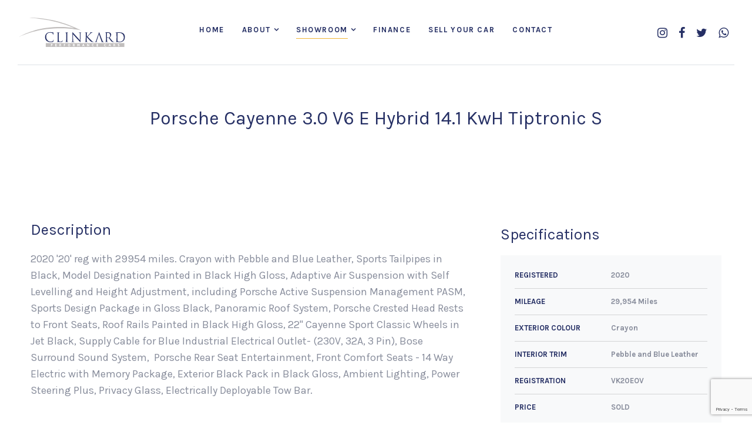

--- FILE ---
content_type: text/html; charset=utf-8
request_url: https://www.clinkardcars.co.uk/stock/porsche-cayenne-3.0-v6-e-hybrid-14.1-kwh-tiptronic-s/403
body_size: 25341
content:
<!DOCTYPE html>
<html class="no-js" lang="en">
<head>
  <!-- Google tag (gtag.js) -->
  <script async src="https://www.googletagmanager.com/gtag/js?id=G-GC03SRB2SQ"></script>
  <script>
    window.dataLayer = window.dataLayer || [];
    function gtag() { dataLayer.push(arguments); }
    gtag('js', new Date());

    gtag('config', 'G-GC03SRB2SQ');
  </script>

  <meta charset="utf-8">
  <meta http-equiv="X-UA-Compatible" content="IE=edge">
  <meta name="viewport" content="width=device-width, initial-scale=1.0" />

    <meta name="description" content="Visit Clinkard Performance Cars in Romsey, Hampshire - an established dealership and servicing specialist of prestigious cars. Get in touch today to arrange a test drive">
  <meta name="keywords" content="Clinkard, Performance Cars, Prestigious Cars, Specialist Cars, Car Dealer, Dealership, Servicing, South East, Romsey, Hampshire, UK" />
  <meta name="robots" content="index, follow" />
  <meta name="author" content="Clinkard Performance Cars" />
  <meta name="designer" content="© Racecar New Media Services Ltd - www.racecar.com" />
  <meta property="og:title" content="Clinkard Performance Cars" />
  <meta property="og:type" content="article" />
  <meta property="og:url" content="https://www.clinkardcars.co.uk" />
  <meta property="og:image" content="https://www.clinkardcars.co.uk/logo-image.png" />
  <meta property="og:description" content="Visit Clinkard Performance Cars in Romsey, Hampshire - an established dealership and servicing specialist of prestigious cars. Get in touch today to arrange a test drive" />

  <title>Porsche Cayenne 3.0 V6 E Hybrid 14.1 KwH Tiptronic S Previously Sold | Clinkard Performance Cars</title>

  <link rel="icon" type="image/png" href="/favicon-96x96.png" sizes="96x96" />
  <link rel="icon" type="image/svg+xml" href="/favicon.svg" />
  <link rel="shortcut icon" href="/favicon.ico" />
  <link rel="apple-touch-icon" sizes="180x180" href="/apple-touch-icon.png" />
  <meta name="apple-mobile-web-app-title" content="Clinkard Cars" />
  <link rel="manifest" href="/manifest.json" />

  <link rel="stylesheet" href="/css/site.bundle.css" />

  
  <link rel="stylesheet" href="/lib/fancybox/fancybox.css?v=0FVT-bZ3l6ouM1J0W7KSMSRPD0Z2Ir-dl5gnpv3tag0" />
<link href="/assets/css/gallery-grid.css?v=TcaAFRP8I8T4WLsWj-b_WAcyFi4LXosIDHrKAoBkRq0" rel="stylesheet" />



  <link rel="preconnect" href="https://fonts.googleapis.com">
  <link rel="preconnect" href="https://fonts.gstatic.com" crossorigin>
  <link href="https://fonts.googleapis.com/css?family=Karla:400,400i,700&display=swap" rel="stylesheet">

  
    <link rel="canonical" href="https://www.clinkardcars.co.uk/stock/porsche-cayenne-3.0-v6-e-hybrid-14.1-kwh-tiptronic-s/403" />
  
</head>

<body>

  <header class="header-wrapper">
    <div class="header-area sticky-header frame-border border-bottom">
      <div class="">
        <div class="row align-items-center">
          <div class="col-6 col-sm-4 col-lg-2">
            <div class="header-logo-area">
              <a href="/">
                <img class="logo-main" src="/assets/img/logo.svg" alt="Clinkard Performance Cars" />
                <img class="logo-light" src="/assets/img/logo-light.svg" alt="Clinkard Performance Cars" />
              </a>
            </div>
          </div>
          <div class="col-lg-8 d-none d-lg-block">
            <div class="header-navigation-area">
              <ul class="main-menu nav justify-content-center">
                <li class=""><a href="/">Home</a>

                <li class="has-submenu ">
                  <a href="/about">About</a>
                  <ul class="submenu-nav">
                    <li><a href="/about">About Us</a></li>
                    <li><a href="/videos">Videos</a></li>
                    <li><a href="/news">News</a></li>
                  </ul>
                </li>

                <li class="has-submenu active">
                  <a href="/cars-for-sale">Showroom</a>
                  <ul class="submenu-nav">
                    <li class=""><a href="/cars-for-sale">Cars for Sale</a></li>
                    <li class="active"><a href="/cars-sold">Cars Sold</a></li>
                  </ul>
                </li>

                <li class=""><a href="/finance">Finance</a></li>
                <li class=""><a href="/sell-your-car">Sell Your Car</a></li>


                <li class=""><a href="/contact">Contact</a></li>
              </ul>
            </div>
          </div>
          <div class="col-6 col-sm-8 col-lg-2">
            <div class="header-action-area text-end header-social-icons">
              <a href="https://www.instagram.com/clinkardperformancecars" target="_blank" rel="noopener" aria-label="Follow us on Instagram" class="d-none d-lg-inline-block"><i class="fa fa-instagram"></i></a>
              <a href="https://www.facebook.com/clinkardperformancecars" target="_blank" rel="noopener" aria-label="Follow us on Facebook" class="d-none d-lg-inline-block"><i class="fa fa-facebook"></i></a>
              <a href="https://twitter.com/clinkardcars" target="_blank" rel="noopener" aria-label="Follow us on Twitter" class="d-none d-lg-inline-block"><i class="fa fa-twitter"></i></a>
              <a href="https://wa.me/447989966886" target="_blank" rel="noopener" aria-label="WhatsApp us" class="d-none d-lg-inline-block social-last"><i class="fa fa-whatsapp"></i></a>
              <button class="btn-menu d-lg-none"><i class="fa fa-bars"></i></button>
            </div>
          </div>
        </div>
      </div>
    </div>
  </header>

  <main class="site-wrapper site-wrapper-reveal frame-border">

    



  <div class="portfolio-details-page-wrapper sm-top-md sm-bottom-md">
    <div class="container">

      <div class="row">
        <div class="col-12 text-center m-auto">
          <div class="section-title">
            <h4>Porsche Cayenne 3.0 V6 E Hybrid 14.1 KwH Tiptronic S</h4>
          </div>
        </div>
      </div>

      <div class="row">
        <div class="col-12 image-gallery-popup">
        </div>
      </div>

      <div class="portfolio-details-img-slider sm-top-md">
        <div class="portfolio-details-content">
          <div class="row">

            <div class="col-lg-7 col-xl-8 pe-xl-5">

              <h5>Description</h5>

              <p>2020 '20' reg with 29954 miles. Crayon with Pebble and Blue Leather, Sports Tailpipes in Black, Model Designation Painted in Black High Gloss, Adaptive Air Suspension with Self Levelling and Height Adjustment, including Porsche Active Suspension Management PASM, Sports Design Package in Gloss Black, Panoramic Roof System, Porsche Crested Head Rests to Front Seats, Roof Rails Painted in Black High Gloss, 22" Cayenne Sport Classic Wheels in Jet Black, Supply Cable for Blue Industrial Electrical Outlet- (230V, 32A, 3 Pin), Bose Surround Sound System,&nbsp; Porsche Rear Seat Entertainment, Front Comfort Seats - 14 Way Electric with Memory Package, Exterior Black Pack in Black Gloss, Ambient Lighting, Power Steering Plus, Privacy Glass, Electrically Deployable Tow Bar.</p>

            </div>


            <div class="col-lg-5 col-xl-4 mt-2 mb-3 mb-md-0">

              <h5>Specifications</h5>

              <div class="portfolio-details-meta vehicle-specs-container p-4 bg-light mb-4">

                <div class="prod-details-footer vehicle-specs">
                    <div class="prod-details-footer__item">
                      <div class="footer-item-left">
                        <h5 class="item-head">Registered</h5>
                      </div>
                      <div class="footer-item-right">
                        <ul class="cate-list spec-details nav">
                          <li>2020</li>
                        </ul>
                      </div>
                    </div>

                    <div class="prod-details-footer__item">
                      <div class="footer-item-left">
                        <h5 class="item-head">Mileage</h5>
                      </div>
                      <div class="footer-item-right">
                        <ul class="cate-list spec-details nav">
                          <li>29,954 Miles</li>
                        </ul>
                      </div>
                    </div>


                    <div class="prod-details-footer__item">
                      <div class="footer-item-left">
                        <h5 class="item-head">Exterior Colour</h5>
                      </div>
                      <div class="footer-item-right">
                        <ul class="cate-list spec-details nav">
                          <li>Crayon</li>
                        </ul>
                      </div>
                    </div>


                    <div class="prod-details-footer__item">
                      <div class="footer-item-left">
                        <h5 class="item-head">Interior Trim</h5>
                      </div>
                      <div class="footer-item-right">
                        <ul class="cate-list spec-details nav">
                          <li>Pebble and Blue Leather</li>
                        </ul>
                      </div>
                    </div>

                    <div class="prod-details-footer__item">
                      <div class="footer-item-left">
                        <h5 class="item-head">Registration</h5>
                      </div>
                      <div class="footer-item-right">
                        <ul class="cate-list spec-details nav">
                          <li>VK20EOV</li>
                        </ul>
                      </div>
                    </div>


                    <div class="prod-details-footer__item">
                      <div class="footer-item-left">
                        <h5 class="item-head">Price</h5>
                      </div>
                      <div class="footer-item-right">
                        <ul class="cate-list spec-details nav">
                          <li>SOLD</li>
                        </ul>
                      </div>
                    </div>
                </div>


              </div>

                <h5>Video</h5>
                <figure class="video-popup-wrap mb-4">
                  <img src="https://img.youtube.com/vi/ovTP4N_Z5Bw/0.jpg" alt="Arden" />
                  <figcaption class="video-popup-txt">
                    <a href="https://www.youtube.com/watch?v=ovTP4N_Z5Bw" class="btn btn-video-popup" data-effect="mfp-zoom-in"><i class="icon-music-play-button"></i></a>
                  </figcaption>
                </figure>

              <p class="mb-3"><a href="tel:+441794323330" class="btn btn-bordered btn-md w-100"><i class="fa fa-phone mr-1"></i> +44 (0)1794 323330</a></p>

              <p class="mb-3"><a href="https://wa.me/447989966886" target="_blank" class="btn btn-bordered btn-md w-100"><i class="fa fa-whatsapp mr-1"></i> WhatsApp</a></p>

                <p class="mb-3"><a class="btn btn-bordered btn-md w-100" href="/cars-sold"><i class="fa fa-chevron-left mr-1"></i> Back to Stock</a></p>

              <p><button class="btn btn-secondary btn-md w-100" data-bs-toggle="modal" data-bs-target="#exampleModal"><i class="fa fa-send mr-1"></i> Vehicle Enquiry</button></p>

            </div>

          </div>
        </div>
      </div>

    </div>
  </div>
  <div class="portfolio-wrapper mb-30 image-gallery-popup">
    <div class="container-fluid px-0">
      <div class="row">
        <div class="col-12">
          <div class="stock-gallery-container">
          </div>
        </div>
      </div>
    </div>
  </div>
  <section class="portfolio-wrapper sm-top sm-bottom">
      <div class="row">
        <div class="col-12 text-center">
          <div class="section-title">
            <h5>Cars for Sale</h5>
            <h3>Related Cars</h3>
          </div>
        </div>
      </div>
      <div class="row mtn-30">
          <div class="col-lg-4">
            <div class="portfolio-item portfolio-item--2">
              <div class="portfolio-item__thumb portfolio-item gallery-item">
                <a href="/stock/porsche-911-992-4-targa-pdk-4wd/671">
                    <img src="/blobs/Images/Stock/671/b2023617-8a7c-4905-9e8c-fc2939640b0a.jpg?width=900&height=600" alt="Porsche 911 (992) 4 Targa PDK 4WD" loading="lazy" />
                </a>
              </div>
              <div class="portfolio-item__info">
                <h3 class="title">
                  <a href="/stock/porsche-911-992-4-targa-pdk-4wd/671">
                    Porsche 911 (992) 4 Targa PDK 4WD
                  </a>
                </h3>
                <a class="category" href="/stock/porsche-911-992-4-targa-pdk-4wd/671">
                  &#xA3;87,995
                </a>
              </div>
            </div>
          </div>
          <div class="col-lg-4">
            <div class="portfolio-item portfolio-item--2">
              <div class="portfolio-item__thumb portfolio-item gallery-item">
                <a href="/stock/porsche-boxster-2.0-t-pdk/542">
                    <img src="/blobs/Images/Stock/542/a69e3460-082d-4f97-874e-804b76df30b0.jpg?width=900&height=600" alt="Porsche Boxster 2.0 T PDK" loading="lazy" />
                </a>
              </div>
              <div class="portfolio-item__info">
                <h3 class="title">
                  <a href="/stock/porsche-boxster-2.0-t-pdk/542">
                    Porsche Boxster 2.0 T PDK
                  </a>
                </h3>
                <a class="category" href="/stock/porsche-boxster-2.0-t-pdk/542">
                  &#xA3;46,995
                </a>
              </div>
            </div>
          </div>
          <div class="col-lg-4">
            <div class="portfolio-item portfolio-item--2">
              <div class="portfolio-item__thumb portfolio-item gallery-item">
                <a href="/stock/porsche-911-992-carrera-s-coupe-pdk/679">
                    <img src="/blobs/Images/Stock/679/05749306-a413-4e41-bdba-a5af3c1a22ba.jpg?width=900&height=600" alt="Porsche 911 (992) Carrera S Coupe PDK" loading="lazy" />
                </a>
              </div>
              <div class="portfolio-item__info">
                <h3 class="title">
                  <a href="/stock/porsche-911-992-carrera-s-coupe-pdk/679">
                    Porsche 911 (992) Carrera S Coupe PDK
                  </a>
                </h3>
                <a class="category" href="/stock/porsche-911-992-carrera-s-coupe-pdk/679">
                  &#xA3;79,995
                </a>
              </div>
            </div>
          </div>
      </div>
      <div class="row">
        <div class="col-12 text-center">
          <div class="portfolio-footer mt-50 mt-sm-30">
            <a class="btn btn-bottom" href="/cars-for-sale">View all Cars for Sale</a>
          </div>
        </div>
      </div>
  </section>
  <div id="thankyou-mesg-wrapper" class="sm-y-wp-lg thankyou-mesg-wrapper" style="display: none;">
    <div class="container">
      <div class="row">
        <div class="col-lg-10 m-auto">
          <div class="text-center mt-4">
            <div class="page-not-found-content-inner text-center">
              <div class="page-not-found-txt">
                <h3>Thank you</h3>
                <p>Your message has been sent. We will get back to you as soon as possible.</p>
              </div>
            </div>
          </div>
        </div>
      </div>
    </div>
  </div>






  </main>

  <footer class="footer-area frame-border">
    <div class="container">
      <div class="row">
        <div class="col-12">
          <div class="footer-widget-area footer-spacing">
            <div class="row mtn-35">

              <div class="col-md-12 col-lg-4">
                <div class="widget-item">
                  <div class="about-widget">
                    <a href="/"><img src="/assets/img/logo-light.svg" alt="Clinkard Performance Cars" /></a>
                  </div>
                </div>
              </div>

              <div class="col-lg-4 ms-auto">
                <div class="widget-item text-lg-end" itemscope itemtype="http://schema.org/ContactPoint">
                  <h4 class="widget-title text-uppercase">Get in touch</h4>
                  <div class="widget-body">
                    <p class="mb-0">Phone: <a href="tel:+441794323330">+44 (0)1794 323330</a></p>
                    <address class="mb-0">A5, The Premier Centre, Premier Way, Romsey, Hampshire, SO51 9DG, UK</address>
                  </div>
                </div>
              </div>

            </div>
          </div>
          <div class="footer-copyright-area">

            <div class="row align-items-center">
              <div class="col-12">
                <hr class="mb-4" />
              </div>

              <div class="col-md-8">
                <nav class="footer-menu-wrap">
                  <ul class="footer-menu nav justify-content-start">
                    <li><a href="/about">About</a></li>
                    <li><a href="/cars-for-sale">Cars For Sale</a></li>
                    <li><a href="/cars-sold">Cars Sold</a></li>
                    <li><a href="/finance">Finance</a></li>
                    <li><a href="/finance">Sell Your Car</a></li>
                    <li><a href="">Videos</a></li>
                    <li><a href="/news">News</a></li>
                    <li><a href="/contact">Contact</a></li>
                  </ul>
                </nav>
              </div>
              <div class="col-md-4 text-center text-md-end">
                <div class="copyright-txt mt-sm-15">
                  <ul class="footer-menu nav justify-content-start justify-content-md-end">
                    <li><a href="https://www.instagram.com/clinkardperformancecars" target="_blank" rel="noopener" aria-label="Follow us on Instagram"><i class="fa fa-instagram"></i></a></li>
                    <li><a href="https://www.facebook.com/clinkardperformancecars" target="_blank" rel="noopener" aria-label="Follow us on Facebook"><i class="fa fa-facebook"></i></a></li>
                    <li><a href="https://x.com/clinkardcars" target="_blank" rel="noopener" aria-label="Follow us on Twitter"><i class="fa fa-twitter"></i></a></li>
                    <li><a href="https://wa.me/447989966886" target="_blank" rel="noopener" aria-label="WhatsApp us"><i class="fa fa-whatsapp"></i></a></li>
                  </ul>
                </div>
              </div>
            </div>

            <div class="row align-items-center">
              <div class="col-md-12">
                <div class="copyright-txt mt-sm-15">
                  <hr class="my-4" />
                  <p class="mb-0">
                    Clinkard Ltd are authorised and regulated by the Financial Conduct Authority (“FCA”) under Firm Reference Number (FRN) 686277.<br />
                    We are a credit broker not a lender and we do not charge a fee for our credit broking services.<br />
                    We can introduce you to a limited number of lenders and their finance products which may have different interest rates and charges. Whichever lender we introduce you to, we will typically receive commission from them, calculated by reference to the vehicle age or amount you borrow. The lenders we work with may pay commission at different rates. However, the amount of commission we receive from a lender does not have an effect on the amount you pay to that lender under your credit agreement. The amount of commission will be made available to you upon request.
                  </p>
                  <hr class="my-4" />
                </div>
              </div>
              <div class="col-md-12 col-lg-10">
                <div class="copyright-txt">
                  <p>© 2026 Clinkard Ltd. Registered Company Number: 05115079 | <a href="/terms-and-conditions">Terms and Conditions</a> | <a href="/complaints-procedure">Complaints Procedure</a> | <a href="/privacy-policy">Privacy Policy</a> | <a href="/commission-disclosure-statement">Commission Disclosure Statement</a></p>
                </div>
              </div>
              <div class="col-md-12 col-lg-2 text-lg-end">
                <div class="copyright-txt mt-sm-15">
                  <p>Site by <a href="https://www.racecar.com" target="_blank" rel="noopener" class="racecar">racecar</a></p>
                </div>
              </div>
            </div>
          </div>
        </div>
      </div>
    </div>
  </footer>

  <aside class="off-canvas-wrapper">
    <div class="off-canvas-inner">
      <div class="off-canvas-content">
        <div class="off-canvas-header">
          <div class="logo-area">
            <a href="/"><img src="/assets/img/logo.svg" alt="Clinkard Performance Cars" /></a>
          </div>
          <div class="close-action">
            <button class="btn-close"><i class="pe-7s-close"></i></button>
          </div>
        </div>
        <div class="off-canvas-item">
          <div class="res-mobile-menu">
          </div>
        </div>
      </div>
    </div>
  </aside>

  
  
<div class="modal fade" id="exampleModal" tabindex="-1" aria-labelledby="exampleModalLabel" aria-hidden="true">
  <div class="modal-dialog modal-dialog-centered modal-dialog-scrollable">
    <div class="modal-content">
      <div class="modal-header p-5 pb-3 pt-4 border-bottom-0">
        <h5 class="_modal-title mt-3 mb-0 _fs-5" id="exampleModalLabel">Vehicle Enquiry</h5>
      </div>
      <div class="modal-body pt-4 p-5">
        <div class="write-comment-area">
          <div class="write-comment-content">
            <form id="enquiry-form">
              <div class="row">
                <div class="col-lg-12 col-md-12">
                  <div class="form-input-item mt-0 mt-lg-0">
                    <input type="text" id="form_name" name="name" placeholder="Your Name" required />
                  </div>
                </div>
                <div class="col-lg-12 col-md-12">
                  <div class="form-input-item mt-30">
                    <input type="email" id="form_email" name="email" placeholder="Your Email" required />
                  </div>
                </div>
                <div class="col-lg-12 col-md-12">
                  <div class="form-input-item mt-30">
                    <input type="text" id="form_phone" name="phone" placeholder="Your Phone" />
                  </div>
                </div>
              </div>
              <div class="row align-items-end">
                <div class="col-lg-9">
                  <div class="form-input-item">
                    <label for="message" class="sr-only">Message</label>
                    <textarea name="message" id="form_message" cols="30" rows="2" placeholder="Your Message" required></textarea>
                  </div>
                </div>
                <div class="col-lg-3">
                  <div class="form-input-item">
                    <button class="btn btn-bordered">Send</button>
                  </div>
                </div>
              </div>
            </form>
          </div>
        </div>
      </div>
      <div class="modal-footer border-top-0">
        <button type="button" class="btn btn-secondary btn-xs mx-auto mb-4" data-bs-dismiss="modal">X Close</button>
      </div>
    </div>
  </div>
</div>



  <script src="/js/site.bundle.js"></script>

  
  
<script src="/assets/js/jquery.magnific-popup.min.js?v=LvBaTjPFLKGelY0CYypl_VTYXAFx4jQrK5k-BJqH57g"></script>

<script src="/lib/fancybox/fancybox.umd.js?v=0af2VbC4vmPsa8OLBAKBmLoyuKq4bBlKK2KOgMWayio"></script>

<script src="https://www.google.com/recaptcha/api.js?render=6LcJ1fgrAAAAAEq8RAYjjLTrYxzAcwp9ev3emCQs"></script>

<script>
      const siteKey = '6LcJ1fgrAAAAAEq8RAYjjLTrYxzAcwp9ev3emCQs';
      const typeStr = 'STOCK';
      const stockRefId = 403;
</script>

<script>
  (function () {
    const form = document.querySelector('#enquiry-form');

    if (!form) {
      return;
    }

    form.addEventListener('submit', function (evt) {

      evt.preventDefault();

      grecaptcha.ready(function () {
        grecaptcha.execute(siteKey, { action: 'contact' }).then(function (token) {
          const body = {
            enquirytype: typeStr,
            refid: +stockRefId,

            name: document.getElementById('form_name').value,
            email: document.getElementById('form_email').value,
            phone: document.getElementById('form_phone').value,
            message: document.getElementById('form_message').value,

            recaptchaResponse: token
          };

          const json = JSON.stringify(body);

          fetch('/api/enquiry', {
            method: 'POST',
            headers: {
              'Content-Type': 'application/json'
            },
            body: json
          }).then(function (response) {
            if (response.status === 204) {
              showThankYou();
            } else {
              showErrors(response);
            }
          });
        });
      });

      function showThankYou() {
        form.innerHTML = document.getElementById("thankyou-mesg-wrapper").innerHTML;
      }

      function showErrors(response) {

      }
    });
  })();
</script>



</body>
</html>


--- FILE ---
content_type: text/html; charset=utf-8
request_url: https://www.google.com/recaptcha/api2/anchor?ar=1&k=6LcJ1fgrAAAAAEq8RAYjjLTrYxzAcwp9ev3emCQs&co=aHR0cHM6Ly93d3cuY2xpbmthcmRjYXJzLmNvLnVrOjQ0Mw..&hl=en&v=PoyoqOPhxBO7pBk68S4YbpHZ&size=invisible&anchor-ms=20000&execute-ms=30000&cb=bn5cqgup8iuj
body_size: 48920
content:
<!DOCTYPE HTML><html dir="ltr" lang="en"><head><meta http-equiv="Content-Type" content="text/html; charset=UTF-8">
<meta http-equiv="X-UA-Compatible" content="IE=edge">
<title>reCAPTCHA</title>
<style type="text/css">
/* cyrillic-ext */
@font-face {
  font-family: 'Roboto';
  font-style: normal;
  font-weight: 400;
  font-stretch: 100%;
  src: url(//fonts.gstatic.com/s/roboto/v48/KFO7CnqEu92Fr1ME7kSn66aGLdTylUAMa3GUBHMdazTgWw.woff2) format('woff2');
  unicode-range: U+0460-052F, U+1C80-1C8A, U+20B4, U+2DE0-2DFF, U+A640-A69F, U+FE2E-FE2F;
}
/* cyrillic */
@font-face {
  font-family: 'Roboto';
  font-style: normal;
  font-weight: 400;
  font-stretch: 100%;
  src: url(//fonts.gstatic.com/s/roboto/v48/KFO7CnqEu92Fr1ME7kSn66aGLdTylUAMa3iUBHMdazTgWw.woff2) format('woff2');
  unicode-range: U+0301, U+0400-045F, U+0490-0491, U+04B0-04B1, U+2116;
}
/* greek-ext */
@font-face {
  font-family: 'Roboto';
  font-style: normal;
  font-weight: 400;
  font-stretch: 100%;
  src: url(//fonts.gstatic.com/s/roboto/v48/KFO7CnqEu92Fr1ME7kSn66aGLdTylUAMa3CUBHMdazTgWw.woff2) format('woff2');
  unicode-range: U+1F00-1FFF;
}
/* greek */
@font-face {
  font-family: 'Roboto';
  font-style: normal;
  font-weight: 400;
  font-stretch: 100%;
  src: url(//fonts.gstatic.com/s/roboto/v48/KFO7CnqEu92Fr1ME7kSn66aGLdTylUAMa3-UBHMdazTgWw.woff2) format('woff2');
  unicode-range: U+0370-0377, U+037A-037F, U+0384-038A, U+038C, U+038E-03A1, U+03A3-03FF;
}
/* math */
@font-face {
  font-family: 'Roboto';
  font-style: normal;
  font-weight: 400;
  font-stretch: 100%;
  src: url(//fonts.gstatic.com/s/roboto/v48/KFO7CnqEu92Fr1ME7kSn66aGLdTylUAMawCUBHMdazTgWw.woff2) format('woff2');
  unicode-range: U+0302-0303, U+0305, U+0307-0308, U+0310, U+0312, U+0315, U+031A, U+0326-0327, U+032C, U+032F-0330, U+0332-0333, U+0338, U+033A, U+0346, U+034D, U+0391-03A1, U+03A3-03A9, U+03B1-03C9, U+03D1, U+03D5-03D6, U+03F0-03F1, U+03F4-03F5, U+2016-2017, U+2034-2038, U+203C, U+2040, U+2043, U+2047, U+2050, U+2057, U+205F, U+2070-2071, U+2074-208E, U+2090-209C, U+20D0-20DC, U+20E1, U+20E5-20EF, U+2100-2112, U+2114-2115, U+2117-2121, U+2123-214F, U+2190, U+2192, U+2194-21AE, U+21B0-21E5, U+21F1-21F2, U+21F4-2211, U+2213-2214, U+2216-22FF, U+2308-230B, U+2310, U+2319, U+231C-2321, U+2336-237A, U+237C, U+2395, U+239B-23B7, U+23D0, U+23DC-23E1, U+2474-2475, U+25AF, U+25B3, U+25B7, U+25BD, U+25C1, U+25CA, U+25CC, U+25FB, U+266D-266F, U+27C0-27FF, U+2900-2AFF, U+2B0E-2B11, U+2B30-2B4C, U+2BFE, U+3030, U+FF5B, U+FF5D, U+1D400-1D7FF, U+1EE00-1EEFF;
}
/* symbols */
@font-face {
  font-family: 'Roboto';
  font-style: normal;
  font-weight: 400;
  font-stretch: 100%;
  src: url(//fonts.gstatic.com/s/roboto/v48/KFO7CnqEu92Fr1ME7kSn66aGLdTylUAMaxKUBHMdazTgWw.woff2) format('woff2');
  unicode-range: U+0001-000C, U+000E-001F, U+007F-009F, U+20DD-20E0, U+20E2-20E4, U+2150-218F, U+2190, U+2192, U+2194-2199, U+21AF, U+21E6-21F0, U+21F3, U+2218-2219, U+2299, U+22C4-22C6, U+2300-243F, U+2440-244A, U+2460-24FF, U+25A0-27BF, U+2800-28FF, U+2921-2922, U+2981, U+29BF, U+29EB, U+2B00-2BFF, U+4DC0-4DFF, U+FFF9-FFFB, U+10140-1018E, U+10190-1019C, U+101A0, U+101D0-101FD, U+102E0-102FB, U+10E60-10E7E, U+1D2C0-1D2D3, U+1D2E0-1D37F, U+1F000-1F0FF, U+1F100-1F1AD, U+1F1E6-1F1FF, U+1F30D-1F30F, U+1F315, U+1F31C, U+1F31E, U+1F320-1F32C, U+1F336, U+1F378, U+1F37D, U+1F382, U+1F393-1F39F, U+1F3A7-1F3A8, U+1F3AC-1F3AF, U+1F3C2, U+1F3C4-1F3C6, U+1F3CA-1F3CE, U+1F3D4-1F3E0, U+1F3ED, U+1F3F1-1F3F3, U+1F3F5-1F3F7, U+1F408, U+1F415, U+1F41F, U+1F426, U+1F43F, U+1F441-1F442, U+1F444, U+1F446-1F449, U+1F44C-1F44E, U+1F453, U+1F46A, U+1F47D, U+1F4A3, U+1F4B0, U+1F4B3, U+1F4B9, U+1F4BB, U+1F4BF, U+1F4C8-1F4CB, U+1F4D6, U+1F4DA, U+1F4DF, U+1F4E3-1F4E6, U+1F4EA-1F4ED, U+1F4F7, U+1F4F9-1F4FB, U+1F4FD-1F4FE, U+1F503, U+1F507-1F50B, U+1F50D, U+1F512-1F513, U+1F53E-1F54A, U+1F54F-1F5FA, U+1F610, U+1F650-1F67F, U+1F687, U+1F68D, U+1F691, U+1F694, U+1F698, U+1F6AD, U+1F6B2, U+1F6B9-1F6BA, U+1F6BC, U+1F6C6-1F6CF, U+1F6D3-1F6D7, U+1F6E0-1F6EA, U+1F6F0-1F6F3, U+1F6F7-1F6FC, U+1F700-1F7FF, U+1F800-1F80B, U+1F810-1F847, U+1F850-1F859, U+1F860-1F887, U+1F890-1F8AD, U+1F8B0-1F8BB, U+1F8C0-1F8C1, U+1F900-1F90B, U+1F93B, U+1F946, U+1F984, U+1F996, U+1F9E9, U+1FA00-1FA6F, U+1FA70-1FA7C, U+1FA80-1FA89, U+1FA8F-1FAC6, U+1FACE-1FADC, U+1FADF-1FAE9, U+1FAF0-1FAF8, U+1FB00-1FBFF;
}
/* vietnamese */
@font-face {
  font-family: 'Roboto';
  font-style: normal;
  font-weight: 400;
  font-stretch: 100%;
  src: url(//fonts.gstatic.com/s/roboto/v48/KFO7CnqEu92Fr1ME7kSn66aGLdTylUAMa3OUBHMdazTgWw.woff2) format('woff2');
  unicode-range: U+0102-0103, U+0110-0111, U+0128-0129, U+0168-0169, U+01A0-01A1, U+01AF-01B0, U+0300-0301, U+0303-0304, U+0308-0309, U+0323, U+0329, U+1EA0-1EF9, U+20AB;
}
/* latin-ext */
@font-face {
  font-family: 'Roboto';
  font-style: normal;
  font-weight: 400;
  font-stretch: 100%;
  src: url(//fonts.gstatic.com/s/roboto/v48/KFO7CnqEu92Fr1ME7kSn66aGLdTylUAMa3KUBHMdazTgWw.woff2) format('woff2');
  unicode-range: U+0100-02BA, U+02BD-02C5, U+02C7-02CC, U+02CE-02D7, U+02DD-02FF, U+0304, U+0308, U+0329, U+1D00-1DBF, U+1E00-1E9F, U+1EF2-1EFF, U+2020, U+20A0-20AB, U+20AD-20C0, U+2113, U+2C60-2C7F, U+A720-A7FF;
}
/* latin */
@font-face {
  font-family: 'Roboto';
  font-style: normal;
  font-weight: 400;
  font-stretch: 100%;
  src: url(//fonts.gstatic.com/s/roboto/v48/KFO7CnqEu92Fr1ME7kSn66aGLdTylUAMa3yUBHMdazQ.woff2) format('woff2');
  unicode-range: U+0000-00FF, U+0131, U+0152-0153, U+02BB-02BC, U+02C6, U+02DA, U+02DC, U+0304, U+0308, U+0329, U+2000-206F, U+20AC, U+2122, U+2191, U+2193, U+2212, U+2215, U+FEFF, U+FFFD;
}
/* cyrillic-ext */
@font-face {
  font-family: 'Roboto';
  font-style: normal;
  font-weight: 500;
  font-stretch: 100%;
  src: url(//fonts.gstatic.com/s/roboto/v48/KFO7CnqEu92Fr1ME7kSn66aGLdTylUAMa3GUBHMdazTgWw.woff2) format('woff2');
  unicode-range: U+0460-052F, U+1C80-1C8A, U+20B4, U+2DE0-2DFF, U+A640-A69F, U+FE2E-FE2F;
}
/* cyrillic */
@font-face {
  font-family: 'Roboto';
  font-style: normal;
  font-weight: 500;
  font-stretch: 100%;
  src: url(//fonts.gstatic.com/s/roboto/v48/KFO7CnqEu92Fr1ME7kSn66aGLdTylUAMa3iUBHMdazTgWw.woff2) format('woff2');
  unicode-range: U+0301, U+0400-045F, U+0490-0491, U+04B0-04B1, U+2116;
}
/* greek-ext */
@font-face {
  font-family: 'Roboto';
  font-style: normal;
  font-weight: 500;
  font-stretch: 100%;
  src: url(//fonts.gstatic.com/s/roboto/v48/KFO7CnqEu92Fr1ME7kSn66aGLdTylUAMa3CUBHMdazTgWw.woff2) format('woff2');
  unicode-range: U+1F00-1FFF;
}
/* greek */
@font-face {
  font-family: 'Roboto';
  font-style: normal;
  font-weight: 500;
  font-stretch: 100%;
  src: url(//fonts.gstatic.com/s/roboto/v48/KFO7CnqEu92Fr1ME7kSn66aGLdTylUAMa3-UBHMdazTgWw.woff2) format('woff2');
  unicode-range: U+0370-0377, U+037A-037F, U+0384-038A, U+038C, U+038E-03A1, U+03A3-03FF;
}
/* math */
@font-face {
  font-family: 'Roboto';
  font-style: normal;
  font-weight: 500;
  font-stretch: 100%;
  src: url(//fonts.gstatic.com/s/roboto/v48/KFO7CnqEu92Fr1ME7kSn66aGLdTylUAMawCUBHMdazTgWw.woff2) format('woff2');
  unicode-range: U+0302-0303, U+0305, U+0307-0308, U+0310, U+0312, U+0315, U+031A, U+0326-0327, U+032C, U+032F-0330, U+0332-0333, U+0338, U+033A, U+0346, U+034D, U+0391-03A1, U+03A3-03A9, U+03B1-03C9, U+03D1, U+03D5-03D6, U+03F0-03F1, U+03F4-03F5, U+2016-2017, U+2034-2038, U+203C, U+2040, U+2043, U+2047, U+2050, U+2057, U+205F, U+2070-2071, U+2074-208E, U+2090-209C, U+20D0-20DC, U+20E1, U+20E5-20EF, U+2100-2112, U+2114-2115, U+2117-2121, U+2123-214F, U+2190, U+2192, U+2194-21AE, U+21B0-21E5, U+21F1-21F2, U+21F4-2211, U+2213-2214, U+2216-22FF, U+2308-230B, U+2310, U+2319, U+231C-2321, U+2336-237A, U+237C, U+2395, U+239B-23B7, U+23D0, U+23DC-23E1, U+2474-2475, U+25AF, U+25B3, U+25B7, U+25BD, U+25C1, U+25CA, U+25CC, U+25FB, U+266D-266F, U+27C0-27FF, U+2900-2AFF, U+2B0E-2B11, U+2B30-2B4C, U+2BFE, U+3030, U+FF5B, U+FF5D, U+1D400-1D7FF, U+1EE00-1EEFF;
}
/* symbols */
@font-face {
  font-family: 'Roboto';
  font-style: normal;
  font-weight: 500;
  font-stretch: 100%;
  src: url(//fonts.gstatic.com/s/roboto/v48/KFO7CnqEu92Fr1ME7kSn66aGLdTylUAMaxKUBHMdazTgWw.woff2) format('woff2');
  unicode-range: U+0001-000C, U+000E-001F, U+007F-009F, U+20DD-20E0, U+20E2-20E4, U+2150-218F, U+2190, U+2192, U+2194-2199, U+21AF, U+21E6-21F0, U+21F3, U+2218-2219, U+2299, U+22C4-22C6, U+2300-243F, U+2440-244A, U+2460-24FF, U+25A0-27BF, U+2800-28FF, U+2921-2922, U+2981, U+29BF, U+29EB, U+2B00-2BFF, U+4DC0-4DFF, U+FFF9-FFFB, U+10140-1018E, U+10190-1019C, U+101A0, U+101D0-101FD, U+102E0-102FB, U+10E60-10E7E, U+1D2C0-1D2D3, U+1D2E0-1D37F, U+1F000-1F0FF, U+1F100-1F1AD, U+1F1E6-1F1FF, U+1F30D-1F30F, U+1F315, U+1F31C, U+1F31E, U+1F320-1F32C, U+1F336, U+1F378, U+1F37D, U+1F382, U+1F393-1F39F, U+1F3A7-1F3A8, U+1F3AC-1F3AF, U+1F3C2, U+1F3C4-1F3C6, U+1F3CA-1F3CE, U+1F3D4-1F3E0, U+1F3ED, U+1F3F1-1F3F3, U+1F3F5-1F3F7, U+1F408, U+1F415, U+1F41F, U+1F426, U+1F43F, U+1F441-1F442, U+1F444, U+1F446-1F449, U+1F44C-1F44E, U+1F453, U+1F46A, U+1F47D, U+1F4A3, U+1F4B0, U+1F4B3, U+1F4B9, U+1F4BB, U+1F4BF, U+1F4C8-1F4CB, U+1F4D6, U+1F4DA, U+1F4DF, U+1F4E3-1F4E6, U+1F4EA-1F4ED, U+1F4F7, U+1F4F9-1F4FB, U+1F4FD-1F4FE, U+1F503, U+1F507-1F50B, U+1F50D, U+1F512-1F513, U+1F53E-1F54A, U+1F54F-1F5FA, U+1F610, U+1F650-1F67F, U+1F687, U+1F68D, U+1F691, U+1F694, U+1F698, U+1F6AD, U+1F6B2, U+1F6B9-1F6BA, U+1F6BC, U+1F6C6-1F6CF, U+1F6D3-1F6D7, U+1F6E0-1F6EA, U+1F6F0-1F6F3, U+1F6F7-1F6FC, U+1F700-1F7FF, U+1F800-1F80B, U+1F810-1F847, U+1F850-1F859, U+1F860-1F887, U+1F890-1F8AD, U+1F8B0-1F8BB, U+1F8C0-1F8C1, U+1F900-1F90B, U+1F93B, U+1F946, U+1F984, U+1F996, U+1F9E9, U+1FA00-1FA6F, U+1FA70-1FA7C, U+1FA80-1FA89, U+1FA8F-1FAC6, U+1FACE-1FADC, U+1FADF-1FAE9, U+1FAF0-1FAF8, U+1FB00-1FBFF;
}
/* vietnamese */
@font-face {
  font-family: 'Roboto';
  font-style: normal;
  font-weight: 500;
  font-stretch: 100%;
  src: url(//fonts.gstatic.com/s/roboto/v48/KFO7CnqEu92Fr1ME7kSn66aGLdTylUAMa3OUBHMdazTgWw.woff2) format('woff2');
  unicode-range: U+0102-0103, U+0110-0111, U+0128-0129, U+0168-0169, U+01A0-01A1, U+01AF-01B0, U+0300-0301, U+0303-0304, U+0308-0309, U+0323, U+0329, U+1EA0-1EF9, U+20AB;
}
/* latin-ext */
@font-face {
  font-family: 'Roboto';
  font-style: normal;
  font-weight: 500;
  font-stretch: 100%;
  src: url(//fonts.gstatic.com/s/roboto/v48/KFO7CnqEu92Fr1ME7kSn66aGLdTylUAMa3KUBHMdazTgWw.woff2) format('woff2');
  unicode-range: U+0100-02BA, U+02BD-02C5, U+02C7-02CC, U+02CE-02D7, U+02DD-02FF, U+0304, U+0308, U+0329, U+1D00-1DBF, U+1E00-1E9F, U+1EF2-1EFF, U+2020, U+20A0-20AB, U+20AD-20C0, U+2113, U+2C60-2C7F, U+A720-A7FF;
}
/* latin */
@font-face {
  font-family: 'Roboto';
  font-style: normal;
  font-weight: 500;
  font-stretch: 100%;
  src: url(//fonts.gstatic.com/s/roboto/v48/KFO7CnqEu92Fr1ME7kSn66aGLdTylUAMa3yUBHMdazQ.woff2) format('woff2');
  unicode-range: U+0000-00FF, U+0131, U+0152-0153, U+02BB-02BC, U+02C6, U+02DA, U+02DC, U+0304, U+0308, U+0329, U+2000-206F, U+20AC, U+2122, U+2191, U+2193, U+2212, U+2215, U+FEFF, U+FFFD;
}
/* cyrillic-ext */
@font-face {
  font-family: 'Roboto';
  font-style: normal;
  font-weight: 900;
  font-stretch: 100%;
  src: url(//fonts.gstatic.com/s/roboto/v48/KFO7CnqEu92Fr1ME7kSn66aGLdTylUAMa3GUBHMdazTgWw.woff2) format('woff2');
  unicode-range: U+0460-052F, U+1C80-1C8A, U+20B4, U+2DE0-2DFF, U+A640-A69F, U+FE2E-FE2F;
}
/* cyrillic */
@font-face {
  font-family: 'Roboto';
  font-style: normal;
  font-weight: 900;
  font-stretch: 100%;
  src: url(//fonts.gstatic.com/s/roboto/v48/KFO7CnqEu92Fr1ME7kSn66aGLdTylUAMa3iUBHMdazTgWw.woff2) format('woff2');
  unicode-range: U+0301, U+0400-045F, U+0490-0491, U+04B0-04B1, U+2116;
}
/* greek-ext */
@font-face {
  font-family: 'Roboto';
  font-style: normal;
  font-weight: 900;
  font-stretch: 100%;
  src: url(//fonts.gstatic.com/s/roboto/v48/KFO7CnqEu92Fr1ME7kSn66aGLdTylUAMa3CUBHMdazTgWw.woff2) format('woff2');
  unicode-range: U+1F00-1FFF;
}
/* greek */
@font-face {
  font-family: 'Roboto';
  font-style: normal;
  font-weight: 900;
  font-stretch: 100%;
  src: url(//fonts.gstatic.com/s/roboto/v48/KFO7CnqEu92Fr1ME7kSn66aGLdTylUAMa3-UBHMdazTgWw.woff2) format('woff2');
  unicode-range: U+0370-0377, U+037A-037F, U+0384-038A, U+038C, U+038E-03A1, U+03A3-03FF;
}
/* math */
@font-face {
  font-family: 'Roboto';
  font-style: normal;
  font-weight: 900;
  font-stretch: 100%;
  src: url(//fonts.gstatic.com/s/roboto/v48/KFO7CnqEu92Fr1ME7kSn66aGLdTylUAMawCUBHMdazTgWw.woff2) format('woff2');
  unicode-range: U+0302-0303, U+0305, U+0307-0308, U+0310, U+0312, U+0315, U+031A, U+0326-0327, U+032C, U+032F-0330, U+0332-0333, U+0338, U+033A, U+0346, U+034D, U+0391-03A1, U+03A3-03A9, U+03B1-03C9, U+03D1, U+03D5-03D6, U+03F0-03F1, U+03F4-03F5, U+2016-2017, U+2034-2038, U+203C, U+2040, U+2043, U+2047, U+2050, U+2057, U+205F, U+2070-2071, U+2074-208E, U+2090-209C, U+20D0-20DC, U+20E1, U+20E5-20EF, U+2100-2112, U+2114-2115, U+2117-2121, U+2123-214F, U+2190, U+2192, U+2194-21AE, U+21B0-21E5, U+21F1-21F2, U+21F4-2211, U+2213-2214, U+2216-22FF, U+2308-230B, U+2310, U+2319, U+231C-2321, U+2336-237A, U+237C, U+2395, U+239B-23B7, U+23D0, U+23DC-23E1, U+2474-2475, U+25AF, U+25B3, U+25B7, U+25BD, U+25C1, U+25CA, U+25CC, U+25FB, U+266D-266F, U+27C0-27FF, U+2900-2AFF, U+2B0E-2B11, U+2B30-2B4C, U+2BFE, U+3030, U+FF5B, U+FF5D, U+1D400-1D7FF, U+1EE00-1EEFF;
}
/* symbols */
@font-face {
  font-family: 'Roboto';
  font-style: normal;
  font-weight: 900;
  font-stretch: 100%;
  src: url(//fonts.gstatic.com/s/roboto/v48/KFO7CnqEu92Fr1ME7kSn66aGLdTylUAMaxKUBHMdazTgWw.woff2) format('woff2');
  unicode-range: U+0001-000C, U+000E-001F, U+007F-009F, U+20DD-20E0, U+20E2-20E4, U+2150-218F, U+2190, U+2192, U+2194-2199, U+21AF, U+21E6-21F0, U+21F3, U+2218-2219, U+2299, U+22C4-22C6, U+2300-243F, U+2440-244A, U+2460-24FF, U+25A0-27BF, U+2800-28FF, U+2921-2922, U+2981, U+29BF, U+29EB, U+2B00-2BFF, U+4DC0-4DFF, U+FFF9-FFFB, U+10140-1018E, U+10190-1019C, U+101A0, U+101D0-101FD, U+102E0-102FB, U+10E60-10E7E, U+1D2C0-1D2D3, U+1D2E0-1D37F, U+1F000-1F0FF, U+1F100-1F1AD, U+1F1E6-1F1FF, U+1F30D-1F30F, U+1F315, U+1F31C, U+1F31E, U+1F320-1F32C, U+1F336, U+1F378, U+1F37D, U+1F382, U+1F393-1F39F, U+1F3A7-1F3A8, U+1F3AC-1F3AF, U+1F3C2, U+1F3C4-1F3C6, U+1F3CA-1F3CE, U+1F3D4-1F3E0, U+1F3ED, U+1F3F1-1F3F3, U+1F3F5-1F3F7, U+1F408, U+1F415, U+1F41F, U+1F426, U+1F43F, U+1F441-1F442, U+1F444, U+1F446-1F449, U+1F44C-1F44E, U+1F453, U+1F46A, U+1F47D, U+1F4A3, U+1F4B0, U+1F4B3, U+1F4B9, U+1F4BB, U+1F4BF, U+1F4C8-1F4CB, U+1F4D6, U+1F4DA, U+1F4DF, U+1F4E3-1F4E6, U+1F4EA-1F4ED, U+1F4F7, U+1F4F9-1F4FB, U+1F4FD-1F4FE, U+1F503, U+1F507-1F50B, U+1F50D, U+1F512-1F513, U+1F53E-1F54A, U+1F54F-1F5FA, U+1F610, U+1F650-1F67F, U+1F687, U+1F68D, U+1F691, U+1F694, U+1F698, U+1F6AD, U+1F6B2, U+1F6B9-1F6BA, U+1F6BC, U+1F6C6-1F6CF, U+1F6D3-1F6D7, U+1F6E0-1F6EA, U+1F6F0-1F6F3, U+1F6F7-1F6FC, U+1F700-1F7FF, U+1F800-1F80B, U+1F810-1F847, U+1F850-1F859, U+1F860-1F887, U+1F890-1F8AD, U+1F8B0-1F8BB, U+1F8C0-1F8C1, U+1F900-1F90B, U+1F93B, U+1F946, U+1F984, U+1F996, U+1F9E9, U+1FA00-1FA6F, U+1FA70-1FA7C, U+1FA80-1FA89, U+1FA8F-1FAC6, U+1FACE-1FADC, U+1FADF-1FAE9, U+1FAF0-1FAF8, U+1FB00-1FBFF;
}
/* vietnamese */
@font-face {
  font-family: 'Roboto';
  font-style: normal;
  font-weight: 900;
  font-stretch: 100%;
  src: url(//fonts.gstatic.com/s/roboto/v48/KFO7CnqEu92Fr1ME7kSn66aGLdTylUAMa3OUBHMdazTgWw.woff2) format('woff2');
  unicode-range: U+0102-0103, U+0110-0111, U+0128-0129, U+0168-0169, U+01A0-01A1, U+01AF-01B0, U+0300-0301, U+0303-0304, U+0308-0309, U+0323, U+0329, U+1EA0-1EF9, U+20AB;
}
/* latin-ext */
@font-face {
  font-family: 'Roboto';
  font-style: normal;
  font-weight: 900;
  font-stretch: 100%;
  src: url(//fonts.gstatic.com/s/roboto/v48/KFO7CnqEu92Fr1ME7kSn66aGLdTylUAMa3KUBHMdazTgWw.woff2) format('woff2');
  unicode-range: U+0100-02BA, U+02BD-02C5, U+02C7-02CC, U+02CE-02D7, U+02DD-02FF, U+0304, U+0308, U+0329, U+1D00-1DBF, U+1E00-1E9F, U+1EF2-1EFF, U+2020, U+20A0-20AB, U+20AD-20C0, U+2113, U+2C60-2C7F, U+A720-A7FF;
}
/* latin */
@font-face {
  font-family: 'Roboto';
  font-style: normal;
  font-weight: 900;
  font-stretch: 100%;
  src: url(//fonts.gstatic.com/s/roboto/v48/KFO7CnqEu92Fr1ME7kSn66aGLdTylUAMa3yUBHMdazQ.woff2) format('woff2');
  unicode-range: U+0000-00FF, U+0131, U+0152-0153, U+02BB-02BC, U+02C6, U+02DA, U+02DC, U+0304, U+0308, U+0329, U+2000-206F, U+20AC, U+2122, U+2191, U+2193, U+2212, U+2215, U+FEFF, U+FFFD;
}

</style>
<link rel="stylesheet" type="text/css" href="https://www.gstatic.com/recaptcha/releases/PoyoqOPhxBO7pBk68S4YbpHZ/styles__ltr.css">
<script nonce="vq2d5BoD-A1D72BXWVAF2g" type="text/javascript">window['__recaptcha_api'] = 'https://www.google.com/recaptcha/api2/';</script>
<script type="text/javascript" src="https://www.gstatic.com/recaptcha/releases/PoyoqOPhxBO7pBk68S4YbpHZ/recaptcha__en.js" nonce="vq2d5BoD-A1D72BXWVAF2g">
      
    </script></head>
<body><div id="rc-anchor-alert" class="rc-anchor-alert"></div>
<input type="hidden" id="recaptcha-token" value="[base64]">
<script type="text/javascript" nonce="vq2d5BoD-A1D72BXWVAF2g">
      recaptcha.anchor.Main.init("[\x22ainput\x22,[\x22bgdata\x22,\x22\x22,\[base64]/[base64]/[base64]/KE4oMTI0LHYsdi5HKSxMWihsLHYpKTpOKDEyNCx2LGwpLFYpLHYpLFQpKSxGKDE3MSx2KX0scjc9ZnVuY3Rpb24obCl7cmV0dXJuIGx9LEM9ZnVuY3Rpb24obCxWLHYpe04odixsLFYpLFZbYWtdPTI3OTZ9LG49ZnVuY3Rpb24obCxWKXtWLlg9KChWLlg/[base64]/[base64]/[base64]/[base64]/[base64]/[base64]/[base64]/[base64]/[base64]/[base64]/[base64]\\u003d\x22,\[base64]\\u003d\\u003d\x22,\x22wrhcw7LDo8KYI8KhT8KdcQ7DisKQw5YUAXvCvMOQEH/DiybDpWbCnWwBUyHCtwTDjlNNKm9nV8OMZsOvw5J4HmvCuwt7CcKifgVKwrsXw5bDpMK4IsKxwojCssKPw4VGw7hKNMKcN2/DlcO4UcO3w6XDkQnChcOfwociCsOALirCgsOJMHhwKMOGw7rCiTvDg8OEFHkYwofDqljCpcOIwqzDlMO1YQbDq8KXwqDCrETCqkIMw4bDm8K3wqoFw7kKwrzCk8KzwqbDvVHDsMKNwonDmUhlwrhCw4U1w4nDvMKRXsKRw6EqPMOcdMKeTB/[base64]/Djlh2dhc9dMOow6htwozDrXDDtMKGNcO1YMOneHxhwohNXTxmY1VLwpMnw4bDjsKuB8KEwpbDgGPCiMOCJMOdw5VHw4EPw442fHxaeAvDnCdycsKPwqFMZjrDisOzcnlsw61xcMOIDMOkTj06w6McPMOCw4bCvsK2aR/Cq8OrFHwNw7U0UxNkQsKuwp3CuFRzF8OSw6jCvMKXwrXDpgXCtcOfw4HDhMO0V8OywpXDk8OHKsKOwo3Dr8Ojw5A/bcOxwrwvw5TCkDxMwqAcw4sxwo4hSDHCoyNbw4oqcMOPW8OrY8KFw5dkDcKMZMKrw5rCg8O0VcKdw6XCkxApfhrCqGnDiyfCtMKFwpFuwpM2wpEqA8KpwqJ2w7JTHX3Cm8OgwrPClcOwwofDm8OnwqvDmWTCvMKRw5Vcw5Y0w67DmH/ClynCgAIedcO2w7ZDw7DDmjPDiXLCkQwBNUzDqH7Ds3Q2w4MaVXPCjMOrw7/[base64]/bQvDpjfCnhpUwrHDh8KuacOHw4xWwr3Cr8KAIlkRMcOMw67CmcKJTMKMQhDDr2cDcsKOw6XCmBRQw7ALwpIodUvDocO8XD/DjFBmR8OMwpwHSFvCukzDsMKPw6/[base64]/CqMKFw6k+BcO5G8K8w5TDlMKLVjxAw6rDh8OEHiMIWsOyQyjDgxEgw4rDoWJyRsOIwrNRGSrDolJRw7/DrsOTwpktwrhhwq/DvcO/wqdvDXLCnRJMwrtGw7nCqMO1WMK5w7zDqMKzWDNTw5EfRMKWNiLDi1xfSX/[base64]/DkX4EwpnDjsKPQ8KowqRobsKRSsOPXMOORMKKw4vDvV7DscKRMsK7BEbCigrChWYrw5clw6LDjirDu2vCtcKdQ8OrXhTDucOiJMKaTsOwEAzChsOBwonDvEMJBMO/CcKkw4/Dnj/[base64]/Cj8K4QUTCpMKkN3Ziw4/DncKEwozDj8O0BFMtd8Krw614D3pKwpIiIsK4VcKww45lUsKVAicpYsOBMsK6w4vCnsOuwp4lTsKvNR/CicO7PRPCp8K/wr3CjFHCrMOkJ01ZDMO3w7fDqXdOw6zCrcOOT8OCw75bCMKDYEPCg8KQwpfCiyfCpBoRw5speVd2wq7Ciwx4w61Xw7nCgsKPw5PDsMK4O04lwpNBwpRZFcKDZ0HDgyfClRoEw5PCucKEVcKWYilTwotUw77Cu1EVQCcuHylrwqLCicKlHcO0woPDjsKgDBoPFR1/FXPDpQXDosOTV3bDl8O/LMKpFsO8wpgnwqccwqrCjRprKsOqw7IMcMOSwoPChcO4GMKyAknChMO/GTbCpsK/[base64]/Cri3DvnEuZMK6BBpeO13CkDwSO3jCiRPCvcOqwo3CgWFcwpTCqW1QRndWeMO0wp4UwpNBw6lMOjTCtWJ5w45LRUHDuw3Cly/DgsOZw7bCpQ1VB8Olwq7Di8OhJ1o3cVFqw48eQsO4w4bCr19jw4xRGA1Qw5Vdw4bCpRVSfytww71bVcOIBMObwp/DucOHwqRiw6fCvSbDgcOWwq0dL8K/wqBPw6d9FA9Pw6NXMsKIQzvCqsO6BMKQJ8KGPMOaIMO4RyDCvsOEMsO2w6J/GzorwpnCslzDvz7DmcOlRBnCsWlywpFlcsOqwphuw4VXPcO3McO5LjsYLRQjw4I2w5zDux/DmXggw6bCmMO4XAE5C8OLwrTCiUAfw4IGXMO/w5bCncKMwovCsUnClmduUXwiVsK5KcK6VsOudMOSwq5hw7ZEw7sIQ8Osw4xfPcOpd2xwQsO/wpoow4/CmhcDDSBIw4d2wrnCsRFTwpzDvMODUywZGMK1I1HDrDzCsMKMWsOKIlXDjEXClMKUUsKZw7lSwpjCisOUJGjCk8OxVUdFwo8vcAbDtgvDkRDDmQLCqVdow4cew71sw45tw5Q4w7DDu8OWfsOjUMKyw57DmsK6wrRtP8OTAwPCkcKbw5vCucKRwqAZOm/Dn3XCusO6BDA5w4/DisKmNhTCqn7Dghhpw7LCicOCZj5Oal0RwqIjw4fCkzgEw6JXdsOTw5QBw5AXw5HCsAJWw4N/[base64]/Co8OJw7bDs8Kcw7N9L2BHw7VXGsOCwqBBw4htGcKUNG3DqcKVwonCncOsw4/DvyNEw6waJ8O6w4vDqSPDkcOUFMKpwpxLw518w6Z/[base64]/Duk/[base64]/DsEfDtkMFdXVnwr7CumXDrSrCmAVGwq7ClgrCk24Zw4wJw5/Djx7CnsKoVcKqwonCicO6wrIRFD1xwq1pOcKWwrvCoG/CocKrw60Lwr3DmsK6w4vChThHwo/DrSVJIMOMJAhmwpjDtMOEw6jDjydCV8OaCcOvw51RaMOLHXRkwq9/OsO7w7EMw4QTw5/DtUYzw4rCgsK9w7bChsOEEG0WGMOxPR/[base64]/CnSLDuEpTbl5QwoLDvQQHfnTCpMKhMTjDm8Oiw5Z2MGzCpSDDm8Klw70ww5nDgMOyTwbDqcOew5RIUcKnwq7DjsKXNxlhdDDDmlUowr9LB8KWLMOvwpgCwq8vw4bDu8OnIcKvw4hBwqjCj8O7wrN9w6DCr0bCqcO/E1Evwp/ChW1mdcKYZsOXwprDtMOgw7vCqTPCvcKRRkE/w4fDpVzCpHnDl2nDtsKhwoAgworChsOwwqBWfz5WCsOgfRcqwpPCpyF4dF9RaMOuf8OSw43DvjARwqTDs1ZKw6jDn8KJwqtqwqnDskDCgWnDssKHQMKEN8O/w5gjwrBbwpLCjcO1S1RqMxPCusKCw7hyw6LCr0Ydw4ZjFsK2wqHDgcKENMOjwrLDqsKhwpNPw6ZKBQxEw5QcfjzCs1/CgMONNA/CnlPDkBxdPcOwwoLDpCQzwq/CiMKyA3d2wr3DgMOjecKHA3PDiA/[base64]/DjBnCl8OTX8KEwqlNw4HCvsKLfRzDs0XDnnTCvW/DocO/[base64]/[base64]/DmTjDpcO6w5Quw6FaL0nDgsKxwpU0w6sgCMOzw6PDusOqwrnCujRSwobClcKgfsOxwofDlMOGw5Rnw4vDncKQw5YFwozCi8OEwqBBw4jCtjcVwo/[base64]/[base64]/DpMO+RsOpw6h/woRXwpLDiV3Do8OGN3zCkcOww4/DnMO8XsO4w6NCw6kITVNgOzdTQGjDh2wgwpVkwrHClMK/w6TDrMO8CMOtwrAVScK/XMKlw4TDgEcUNTjCvWLCmmDCjcKnw7HDrsOuwpRbw64lfF7DkDTCvnHDgTnDoMOkw5hzC8KVwpJhYcKvKMOGLMOkw7TDoMKQw4Jpwqxtw4TDp2wyw5YLwo7DlTFYVsO3QsO9w5/DlsOicgIgwqTDmhMQWy1mYDTDi8KRDsKGfS4oB8OiXMKew7PDrsObw5LCgcOvZnLCpcOBX8OpwrvDr8Ohfk/Dpkgqw6XDg8KIRwrChsOiwqzDol/CocKkTsOOW8OQVcK6wpvDmsK7BcOEwpd3wo5HJcKww6thwqowQ2prwqRRw4/DmsKSwpVOwoHCocOtwrRGw5LDhSDDiMONwrDDsHwxSsKLw7nDrXBAw4VhVMKow7gAKMKkDCdZw6waIMOdDw9Dw5gaw7txwo9UdHh9FxbDj8O/dy7CqhUkw4nDi8Kzw5/DpWPDl2bCnsKJw7Ukw4DDiU5QAMOsw5cwwoXCjg7Ds0fDu8Osw5nDmh7CjMO9w4DCvjDDo8OPwonCvMKywovDq2UkYMOEw6c3wqbCicOsXDbCicOnCCPDqC/DlkMfwqzDt0PDukrDlMONGGXDl8OEwoJEScOPDzIuYgLDlgBrwrt3DETDmF7DucK1w4ETwowdw5pjNsKAwqxZMcO6wqkkUGU8w5jDiMK6L8OdcSkbwqptQcKNwp15Ph5Tw5jDhMKjw4MyQTnCg8OVAcOXw4XCm8KUw4nCiDDCt8K0Nh3DrV/[base64]/Dm2jDvsK0w4fDuwo1w6PCu8OKHsObc2Biw4fDk1A7wqUxfsOcwr7Ds0DCv8OPw4ZkI8Odw43Dhx/[base64]/T0UTScKnw7IpJsO1woUywpdUwohvKMKmX2PCi8OdIMKEBMOyJkHDucOMwoXCi8OdQ1Zjw7nDjzppLArChnHDgA4Yw47Dk3jCgxQAbXvCnUc9w4PChcOcwoHCtTUow5/[base64]/Co01VAMKeRV0UwrLDnsKaGsKaUsKFwq9LwqrChz8fwqYYbUnDgGoZwoEDK37ClcOVaiw6RGXDrsOGbi7ChifDjTthUCp4wqPDpU/[base64]/[base64]/[base64]/ZCLDkMOHEsKhGsOCw7/CkAxcWcKqwq1iO1vCkRPCsxjDiMKdwrt0BV3CuMKiwqrDtx1UIsObw7/[base64]/IlzDsCVvwp7Cu8O/[base64]/NsKxwo1DDDweVcKMwpl9IDQUUgAnwr7Dj8O/AcKSAMKaCWnCrnjCoMOPDcKSEkh/w7TDrcO7RsO/w4U4MMKdEFLCncOow6bCpkTCkw1dw4fCqcOew6IlfHEyM8KROCbCkhHDhwURwo/[base64]/Ct8K4BAgmw4sbwoDDjMO3w5/[base64]/CtRLCuxPDgMOfFBIdw4Nrw6/[base64]/DokHCtcKZw7pZbcK7TGPCssO1JRYtE1wkw78nwoIHPB/[base64]/[base64]/JsODw5ljwqcUw4jCkcObKiRbw43Cng/[base64]/CvcKlSsKOD8KUwoXDksO4GE3DmmrCgiMEw4XDscOxS0/ChC4IR2XCgykyw6IBEMO6JA/DsR7DmcKxaHlzOVTCjEIsw5MePnsOwpVXwpk2b0LDncO7w67Cji1/esOXZMKQYMOUeHY7LMK0G8Kuwr0Uw4HCoR9nEh/DqGUwdcKrD3ciEQ4pQnJeI0nCv3fDrjfDnAQ+w6UMw4QvGMKsDmJud8Kbw7LDlsOIw7fCqidTw6QfH8OsccODE2PDgEYFw5BLLHHDrjfCnsO6w5/CsFR1ah3DkyofecOTwq98HDh/[base64]/DtcOlw4jDpsOiwqnDiMOgPDUfZw1bw7k1JsO8csKpWxN/QT5Rw4TCgcORwr5ewo3DuCkUw4UWwqXCuADCiRZkwqvDrCbCu8KIeQdeexjCn8KzV8O4wrMzU8KuwrbCoxnDh8KpJ8OtHyfDkCdbwozDvgfCsDYIQcOOwqjDuRPCn8KvPsKEaS8TR8OywrsLJhHDmgHCo1ZHAsOsK8Onwr/DgCrDlsORYjDCtg3CvE9lScKjw57DhybCphbCiHHDtE7DiVDClBRxChbCgcKlMMOwwoLCgsOAEyEYworDpcOEwq0RaD07CcKiwqRMKMO5w4tMw7HCkcKmBGM0wrrCons5w6vDmENhw5wSwr1zT3HCjcOhw7nCpcKXcQ/Cu0XCk8K4F8ORwopDdXfDkXzDg1ADHMKmw7JWdcOWLCrCuwHCrRV/wql/IxLCkcKpw6g1wrnClUzDlXxoMA16FMOKSHc3w4pIaMO9wo1bw4BcXjZww4pRw57CmsOAL8OdwrfCsyPDqRgpTH3CsMK2BD4aw7DCkR/DkcKUwoozFjnDuMOLb0HCl8OxRVFlU8Osd8Kmw69SGH/[base64]/[base64]/DpzA0w6lcw7HCucKtOMOfXyQiw6rCiEl+w6bDgMOYwo3CunsJYQvCksKAw5ZuElhWPMKDOgdqw5pfwoI/V3XDqMKgM8K9wrYuw7BawqpmwopKwrx0w4zCvVXDiUYrH8ORNjg3ZcOHccOgDQfClDEMclRaPRwyCcKwwrFxw58cwrzDj8O/PcO5LcOzw57CosOMc0TCksK3w6TDljB+woFyw7nCiMK/NcKML8ObKytmwoBGbsONI1oYwrTDhjzDtWlnwqtDEz/[base64]/GsOaEFcgeQjCulzCg8OGIihQwrQNw5HDjBB1FyvDqERbdsOcHMO8w5fDvcKRwqLCqwjCrFHDnlJsw63CtijDqsOcwq7Dm0HDm8KjwoNSw7lLwr4zwrErahbCkDjCpmE5woTDmCt6OMKfw6Zhwro6A8KNw63CjMKVK8KywrPDoRTCmiPClxnDmMK7dGoLwo9KbX0twr/DulY/FgbCncKGIcKaNFDDsMO4VMO2esKUZnfDnh/CjMOTaU8oSsOcQ8KPwrDDvU/Dh287wprDqMOAY8OTw7jCrXvDr8Ovw4vDrsK+IMOQwo3DnTJWwq5OFcKqwo3DqXJpbknDplh+w6HDkcO7IcOvw63CgMKWBsKBwqdqQsOjM8KJEcKdSWQuwrU6wrp4wqZ6wqHDtFJVwo5vR0LChHI7w53DkcOoGl9CZUAtXz/[base64]/CtsKjwok/[base64]/DmwNlTnQQI8OOUcOFVMOOwqY8wq8xdTrDtkVrw6ZbIwbCvcKnwpYbTsKLwoYxW2lwwoFLw548YsOWQzPCm00qacKUHCwaM8KowqkTw4HDmsOkfgbDoCjCgjjCvsOhOyXChMO7w6TDvE/[base64]/DnQI9wrR0NSbDr8OoO0XCoMOwEhLCsMOLWMKvVg3DksK9w7/ChXcYLMO+w7jClwAqw7sBwqbDgC0Gw4Q2eDB2c8K5wrZ4w4Ymw5luEmF9w4ocwr5qZEgzFcOqw4bDhkJkw4ZMdScVKF/DusKsw7F+Z8OHNcObFcOGOcKSwqfClToBw7zCs8KxFMK3w4FDEMO9exZ8AE1EwopFwrlGGMK6K1bDmSknDsOBwp/DucKNw6whIhjDu8OUSwhnecK7wqbCnsK5w4bDjMOowpDDosOFwr/CkA1mScKVw4o9YzNWw6rDji3CvsOAw7XDmcK4UcOWwprDr8K2wr/Cgl1swp86LMOiw7JIwoR7w7TDisOuPHvCh3rCnQpmw4cCAcOBwovCv8K1ccOkw4nCgMK2wq1UKg/[base64]/[base64]/[base64]/[base64]/[base64]/w4ooX8OfwrgnwobCowZuHsORw6vCtSBBwrfCn8KFAwpKw4Jxwr/CpMKOwp4RPsKrwpkdwqfDp8OtBMKHKcOMw54OXC7CpMOww4hpLQjCnVrCrjwJw4PCrEpvwr7CpcOjDcKrJRE4wo7Dj8KDIFfDocKOPUvDik/[base64]/[base64]/DlhRnHcOLwq0pw7jCo8OUEAPCpxMlFcKuBsKfA0ESw4IpOMOwEcOKbsOpw7guwoRLVsKKw5EXOlVHwrdZZsKSwqpwwr5zw5DCo2hSI8O7w5sZw7Uow6bCtsOZw5DCnMOoQ8KbQ0sGwrc+aMOwwqfDsDnCoMKNwo/Cl8KPAB3DpEPCj8KAf8OoKn0YL0E3w5DDp8OWw6YfwqJkw6sUw5diPX5MN2dFwpnCo21kCMODwqLCgMKaVT/CucKCeBUZwqprdcKIwq/DjsO/wr8JAWcZwpRYU8KMIDrDr8KewosNw7DDnMO8BMK+TMOcaMOOGMKmw7zDuMKmwqfDgyvCpsOpZMOhwoMNAlnDvAbCvsOcw6vCksKGw4bCkEvCmcOwwpEfQsKhecKWUmU0w7Rdw5soYXYoOMOGXiTDmxPCh8OfcyHCiBrDlGI1M8Oxwp7ChcOZw5dSw6Mfw59/X8O2DsKDSMKkw5EXe8KHwoMWPxvDh8KQZMKKwonCucOpGsK3DyXCh19Mw7pOVgLChTElHcKMwrzDqT3DkiojLMO5QTrCjSrCgcK3TsOawqbDvnFyHMO3FMKMwo4owpvDlFjDoEI5w6HCqsKIQcK4BMOFw545w4haMMKCOjMgw4w/Lx/DgcOqw7RWBcORwo/DnU5nI8Oqwq/DncOGw7vDgg8fXMKJFcKkw7omGWwEw4IBwpjDisKywpQ+eTzDhynDhMKdw4Fbw6pYw6PCgh9KI8ORTAhxw6fDh0vDr8OTwrZNwp7CiMOHPwVxfsOdwp/DlsKYJMOXw50/w501w7NbNsO0w4nCq8OIwo7CvsO/wrgyLsKwLXrCtjVswrMWw4NRCcKicCBnPi/CrcKbZytIWkdcwrYlwqzCpSHDmE5TwrMyEcO+W8Kuwr9sT8OAOjYfw4HCssKwasK/woPDl2ByMcKjw4DCosO2dAbDucOYXsOzwqLDvMKsP8OGcsOxwpjDnV0Dw4lawpXDm3lbfsKXSjZGw5nCmAvCocOnVcOVc8Ohw7LCu8O/UsKowrnDrMO6wo0JXmIOwqXCusKNw6hWQsO1asK1wr1Fe8OxwpFKw7nCpcOAesOJw6jDgMKaF3LDrlzDvcKCw4TDr8Ksd3tyN8O+dMOOwoQCwpAQJUAKChNUwpzCpk/Ct8KFJgrDhXfChE8+bFrDvgg9LcKeJsO5MWHCkXvDoMKlwqhrwotQHALDpcOuw7kFXWTDulLDuG5/[base64]/w7sHDsKNwqVTCRzDpRpFSnbCmMOdw7DDjsOgw6hSNk/[base64]/[base64]/Cv8OZw53CtsOEw4PCn8O+Wm7DosKawpLDusOxYXsJw4M8FAtcf8OrNsOEWsKjwpULw4h5Qk0Xw4nDhwxnwpQVwrbCkhgIwr3CpMOHwp/[base64]/w6bCv8KLeCjDkknCjMKUNcKcwonCjHV+w4HCncO5w4J1GsKsJkHCrcOkXl57wpzCtRhIGsKUwpRFJMKew7hLwr87w6MwwpALTcKPw6TCssKRwpvDusKLEEXDiEjDuEjCkz8XwrXCpQN/YsKsw7k+ZcK4OwokDy59IsOEwqTDvMK2w6TCkcKmecObNUdiE8KCZygVwr/DgsKPw6HDj8ORwq8cw6geAMOnwpHDqAbDlkMGw5BUw6dzwrbCiWAOCUxGwoFfwrLCoMKUcRR8dsOjw4U5G2BAw7V+w4cIMXwQwr/CjnfDgVkWccKoZUnCt8O7L3F0M0vDh8OawrjCtShSSMO4w5jDtTheJ3zDiSjCmlwLwpJFLMK6wobCicKEWhE2w4nDsAPCqBEnwrR+w63DqX06W0QswrDCtcOrGsKKXGTCqEjCiMO7woTDiGMYUsKUcC/DihzCq8KuwpZkHmzDrsK7MEcAPybChMOLwoo5wpHClcOnw5XCm8OJwo/CnC/Cs2M7IVNrw7zDuMO0UD7Dn8OzwqZtwoLDpMO0wqvCkMOLwq3CncK0wrPCh8KRS8OwR8Kuw4/CmVtkwq3CgW8LJcOxNjBlG8Ocw5p6wqxmw7HDucOhYkxewpsMM8KKwrRUwqfDsmLCpUHDtn8AwrbDm2Esw7sNaBbCoA7DnsOHN8KYcjQtJMKaR8OzblTDtBvDusKsIz7CrsO2wr7DvH45YMOeNsOrw7YwJMOxwrXCtE46w6LCmsKdHBfDqE/[base64]/DkcKowrVmc1nDucOiw5XClz/DlzvDrGM8H8OQScOCw4rClsOYwofDkAPDgMKZY8KKFFrDtcK2wqB7Y0bDvzDDpsKvYCMyw6Z2w6B/[base64]/[base64]/DiMKgw6PCkMKjwqzDuE8ycn0TLsKCwoAPOH7DnBXCvSTCmcObTMKVw78DIMKNV8KrDsONbls1IMO4DAxvMUDDhgDCpSU2cMO9w5nDpsOVw7sRFXTDt1Ijwo7DgR3ChFVcwq/DhMOUMCDCnhDCpsO3dWvDlC7DrsOnNMOObcKIw7/DnsKGwr1mw7/CisODUiHDrWDDmWfCjn1aw5vDh0hVQGhVXcOPf8Kxw4TDvMKGQsOtwpEfGcOvwr/Dh8KAw7/DnMK8wrrCmD/CmA3CtUN5InDDri/CliDCn8O/IcKCVmADJVzCtMOWA3PDi8OGw5HDn8OiHx4zwqTDrSzDtMKiwrRJw5U6FMK3G8K/csKeLC7DgGXCn8O6HGI4w7Z7wostwpnDuHtkeG8TNcOsw4lhRSzCncKyccKUO8KTw7Vvw63DuC3Cp0vCpTXDhMKtAcKHCTBLIjMAUcKYDMOZIcOsZDcxw6jDtWjDhcOYAcKTwpvCqMKwwoRcT8O/[base64]/wolnw6J1wrjChsOFwpfCncKSIsObZDTDosOFwo7CvANnwqxoecKow7xxf8O4MQzDp1TCuCMiA8KjUn/DpcKswpfCmDvDphTDv8KvQjJMwpfCkDnCvF7CszZALMKMXsKuLF3CvcKowqzDvMKoUQzCgncWXMOMUcOpwohkwrbCv8OkPMKbw4jDgi/CoS/CjzIUD8KlCHB3w7/[base64]/wpXDrMK3AEDDkDcOwqM9w4BjwodMwodtYsKhDG92IU7ChsK8w69fw7o9EMOFwohAw7bDsFvCtcKjM8Kjw7jChcKoMcO1wpTCmsOwZMOVdMKmwpLDgsOdwr8iw4FQwq/DpmoCwr7CqCbDi8KXwpF4w5PDn8Onc23CpMOESgbDj1HDuMKtOArDk8OIw53Duwc9wph9wqJ6KsKgU2VZSnYSw79Qw6XDlgYbTcOTMMKMasO5w4vCgsOIIizCsMO0UcKUOMKswpk/[base64]/w7Fvw5pKNjcxw7bCm8KLW8KOD8KBwqRTw6rDoWHDusO5eAvDuBvCssKkw7V1YWTDnkNawqMPw6gRN0LDqMK3w71hMSvCp8KgTSDDoUMUwo7CjzzCr23DvxUlwoDDiBvDvjlcAHxIw6rCkj3CuMKudhFbc8OLB2vCpMOgw7HDoBPCg8KtVnpRw7Ftw4NVSQvChS/Di8O7w7Elw7HDl0/Dnx9hw6fDnQVmMWolwogJwrbDrsOnw4cHw4BOQ8OebGMyJQ14RnbCrcKzw5hMwosdw5rDv8OoPMK6LMONMGHCvTLDscOPZF4nV0N4w4J4I33DrMOdVcKRwr3Dh1XDjsKewpHDqcOQwonDtQzDmsKySGPCmsOewqTDssOjw7/Co8OLZSvDmy7Cl8KXwpTCu8KKccKaw7zCqGZQOkArHMKwLFZ4H8OeIcObMllNwrjCpcOdVsKvVBk2wrbChxArw5wFWcKrwoTCny4pw6M8U8Knw6PCo8Kfw4rDiMOPUcObfT8XFm3DusKow4Y2w4hFdnEVw7vDgi/DlMKQw7vCjsOmw7vDmsOywq9TQcKBAVzCvGDCgcKEwoBCP8O8E3bDu3TDgsKKw6TCicKweyHDlMK/KybDvWkNfsKTwp7Ds8Kgw7w2FXFKQmnCoMKnw7YYQcKgKV/[base64]/DoRcTw5TDvMKRw6Mvw5A0PnrDuMO/wq7DicOiXMKbXcOfw54Sw50QTFnDl8KXwr7DlQtQcivCg8K9Q8O3w7IKwoTDvhBYEsOND8KOU1TDhGZSEEfDhn3Dp8ObwrEMd8KvcMKtw5p4N8KlOcKnw4/DrWDCqcOZwrElJsOFVi8sBsOLw7zCn8OPw5bCgkN6w49JwrfCn0cuODx/w6LCgAjDh0hXSAoCDDtWw5TDtDRYIQ1wdsKKw6oAw6/CkcKFX8K9w6J2JsKeTcKIKUktwrLDiwnCqcK6w4fCsl/DmH3Dkmg9NzcCZS4OCsKDwpoxw4x9dh1Sw7HCjT0cw5bCoUw0wqteOxXCu2pRwp7CqcKIw5pqKlTCqkjDvMKFJMKJwq/Ds2E/JsK+wrLCscKwD1R4wojChMKBEMOQwq7DknnDrBccRcO6wqTDk8O0XsKewrR9w6A/[base64]/CvzJ4wrXCjsOgw4J3EMOGwqnDqxsnEMK2RhbCnXrCmxwWwpnCh8O/DhRdw7TDijPCsMOgC8KQw5scwpoTw49dfMO/GcKAw7XDv8KKUABxw5XDk8K/w7kUK8O/w6TCiiHCjcOZw6AUw7rDp8KIwo7DpcKhw4zDhcK6w4lTw7LDiMOvd34UZMKQwoLDp8Onw7waPgUTwqRFTFjCuSHDgcOKw7DCi8KGTMO1FyPCh24pwok0wrdzwqHCln7DjsOVeQjDi2nDjMKZw6jDgTbDjV/CqMOYwq1mLQ/CqE8iwrNYw5dcw5VeBMKOCyRUwqbCkcORw57CsCPClwnCv2HDlz7CuBRnW8OjK2JhKsKpwrHDlicbw6jCvwbDscOWdsKZLh/DtcKOw7jCpDnDiUUmw7TCs14JCWMQwrhWE8KuE8K5w67DgXnCk3XDqMKISsKeTgJxchwuw4PDmMKfw6DCjR9dSSTDkxZiIsOcbk9Pf0PClnvDiScEwrs/wo0cV8Kywrk1w70DwrU9T8OGVmceGQ/Ct0nCrTAqSiAjfwPDq8Kvw5E6w4/DksOtw5ZxwqrCvMONMw9zwq3CuQrCiFdod8O3UMKiwrLCv8KjwqDCmMOsVW7DpsO8RHbDpjRqZGlmwph1wpNkw5DChcKgwojCmsKPwowJUzHDs3chw4TCgMKGWjVCw5Zdw5p9w7bCi8K4w7fDlcOSSy1vwpAQwqYGRSHCusKZw4QAwopBw6BaRR3DrMK0AW0ECT/DssK3OMOhwqLDpMOfcsKew6I5NsK8woAOwrPDvsKICT5Hw7x9woJzwqM6w43DgMKyacOlwqZYcy7Cuk0LwpNISSVZwpETw5fCt8K6w6fDiMODw4cNwqMAC3XDqcORwqvCqWbCicOkd8KCw7/CncOzWcKRNsO1Uy7DtMK2SHTDn8KxOcOzU0jCqMOXeMOEw691UcOZw7jCtC5QwrclQyolwoXDokHDgsOYwq7DoMKQOTldw4LCisOtw4bCqlvCug9Uw69DQMOhb8OKwrjCkMKYwprCpVjCtMO5dsK/P8KowpnDnmRfVkdxeMKbccKdGMKkwqfChcObw4ABw7hMw7LClAcJwr3CpW3DsFbCm23CqWIZw53DgcKpPsKfwp9CaR0+w4HCicOlcVDCnmBTwqAdw6xdOcKeYW9/ZsKcD0zDjzFqwqhQwqXDnMOVK8KzNMOQwrhvw5PCgMKDY8K0cMKPTsOjEmQiwpDCj8KZMUHCkXzDusKLdwMZehokBw3CpMOWJcOZw7dlEcKlw65AAmDCli3CqmzCo1zCtcOgfDjDpcOIMcKHw69ga8KEIQ/CmMKNLgcfcMKsNjJzwpdzZsODIjLDnMO2w7fDhRVuBcKzGRIjw70sw7DCi8KHJ8KnUMO2w4t3wpzCnsKfwrjCpk8bWMKrwqIfwrrCt2wuw6zCiA/ClsKhw50iwq/Cn1TDqj9MwoVyEcOzwq3Cl2PDk8O5wrzDicOFwqg2A8OAw5QnFcOrDcO0bsKUwrLDlQ1lw7ZeOH8uFUAfSRXDs8KjKSDDhsKoasOPw5rCpAbCkMKfdAtjJcO5WzZIT8KbAS3Ci1xaFcKEwo7Cs8KpEQvDrGHDtcKEwpvCpcKwIsKOw7bCl1zCnsKbw4Q7wroySh/[base64]/DlEtjwpvDnRFhbsK/f8KOMcKTwoF7w7PDoMO9GVTDrxHDqh7CkG7Ds2/CnkDCmQrClMKFLsKINMKwRMKARnbDjmBLwp7Cj2g2FGgzCBjDqE3CqSfCr8K9VmJnwr1UwpoCw4DCpsO5PkUww5jDtcK4w7jDrMK3wq/[base64]/[base64]/Cv8ONw7jCqcKOK8Oew47ClEk/w7kjXBEdw4k0R8O6WTsDw6U/wrDCqXY/w7rCnsKVGTQABwTDkhvCocOZw4/[base64]/CisOZVsK+BcKCw6LCgcKvA24cwp3DucOIFcKnTG/DuCDCvsOOw6QEJW/DsCbCosOpw47DnEsgMMKcw6gqw5wGw4ondQFzCSo9w7zDnxUkMsKLwrRTwpo7wrDCuMKhworCmSgOw48Dw4UOf0R+wqZaw4ULwqzDskoaw7vCtsK7w7h/ccOQRMOtwopLwoTCjB3CtcOgw73DocKBwr8LZcOGwrw/[base64]/ExPCvSrDvlPDgmhUZ8OAAQB8wqTDjcO1UMOrF0hWa8KGw7cMw6DDoMOCd8KlVk3DhDDCosKUOcOtHMK5w4NUw5DCnzU8asKtw6gbwqVOwowbw7pww64cwq3Du8O2UVzDtA4jQzvDk2LCvixpfiA0wp0mw6/DksOZwrl2XsKtZkVkY8KVHsKuRcK4wrliwpZPSMOTBmNZwprCj8Ocw4XDvzdPSGPCkUBUJMKdTXrCkFnDq33CqMKpJMOJw5/CmsO1RsOvambCscOIwqJww6UWZMOYwrPDpiDCvMKobgsPwp0ewqjCiAfDvjvCoRAtwqFsGwnCo8KnwpTDosKTC8OQwr/ComDDuGZqMgzCs0h3d1cjwq/[base64]/DoS3DvsOIw4XCrsKxw6tJwr3CvsO3w6DCocKxVEc1MsKfwpAXw67Cr1snfn/DuBcCZ8Ohw4LDsMOuw5I2BMKdAcOAY8OHwrfDvSNWKcKBw4DDkFvDjMOtGigowrjDkhUtFsK2clvDrsKyw4Qnwop2wqrDgDlvw47Dp8O1w5jDsmxwwr/[base64]/DrcO1XsOSCcObR1c/w6zDrsKte15af8KlwrYqwofDvCzDp13DucKZwoI+UR1JSWgqwpR6w4Q/wqxnw6ZcFUMpIGbCoS8+wqJFwqF3w77CnsOXw7DDmgvCpMKhSj/DiCrChcKiwop/wpIjQSPCpcKeGwBiTENmUyHDhkA0w5TDrMOcNcO4UcK/[base64]/Ck8OOfcO0w6rCtxA9G119PmcGAFQyw4bCkQ19aMOVw6HDi8OVw6vDgsOZeMOuwqvDrcO1w5PDrww9bMOlS1vDksOVw7JTw4DDqsOyY8KdSUvCgAnClFNzwr7CisKdw7tpGG8lJ8OIN1DCr8O3wqjDoUlrUsOgdQ/DqlhUw6fCv8K6YRnDpnBCw4fCkwbCvxNUIm/CpEc\\u003d\x22],null,[\x22conf\x22,null,\x226LcJ1fgrAAAAAEq8RAYjjLTrYxzAcwp9ev3emCQs\x22,0,null,null,null,1,[21,125,63,73,95,87,41,43,42,83,102,105,109,121],[1017145,159],0,null,null,null,null,0,null,0,null,700,1,null,0,\[base64]/76lBhnEnQkZnOKMAhk\\u003d\x22,0,0,null,null,1,null,0,0,null,null,null,0],\x22https://www.clinkardcars.co.uk:443\x22,null,[3,1,1],null,null,null,1,3600,[\x22https://www.google.com/intl/en/policies/privacy/\x22,\x22https://www.google.com/intl/en/policies/terms/\x22],\x228QKBJNnRTZlNDMhJzQs79j9iAuXAHUOnpzmOiO4b4cE\\u003d\x22,1,0,null,1,1768599684588,0,0,[173,91],null,[20,79,163,88],\x22RC-8zdNL5smuMSyKA\x22,null,null,null,null,null,\x220dAFcWeA4xUvkieQ4aSJwNgzC-QZFAcXfa8W7LIqyoihJmUeIT-uxqBagsQJ1kgIStVhIOR3s_5VYzbDmxKwW5ribBux_dHyTJuQ\x22,1768682484775]");
    </script></body></html>

--- FILE ---
content_type: text/css
request_url: https://www.clinkardcars.co.uk/assets/css/gallery-grid.css?v=TcaAFRP8I8T4WLsWj-b_WAcyFi4LXosIDHrKAoBkRq0
body_size: 6785
content:
/* Gallery Grid */

.stock-gallery-container {
  display: grid;
  grid-gap: 0.25rem;
  grid-template-columns: auto auto auto;
  grid-auto-flow: dense;
}

    .stock-gallery-container .gallery-item:nth-child(1) {
      grid-area: 1 / 1 / span 2 / span 2
    }

    .stock-gallery-container .gallery-item:nth-child(10) {
      grid-area: 3 / 3 / span 2 / span 2
    }

    .stock-gallery-container .gallery-item:nth-child(11) {
      grid-area: 5 / 1 / span 2 / span 2
    }

    .stock-gallery-container .gallery-item:nth-child(20) {
      grid-area: 7 / 3 / span 2 / span 2
    }

    .stock-gallery-container .gallery-item:nth-child(21) {
      grid-area: 9 / 1 / span 2 / span 2
    }

    .stock-gallery-container .gallery-item:nth-child(30) {
      grid-area: 11 / 3 / span 2 / span 2
    }

    .stock-gallery-container .gallery-item:nth-child(31) {
      grid-area: 13 / 1 / span 2 / span 2
    }

    .stock-gallery-container .gallery-item:nth-child(40) {
      grid-area: 15 / 3 / span 2 / span 2
    }

    .stock-gallery-container .gallery-item:nth-child(41) {
      grid-area: 17 / 1 / span 2 / span 2
    }

    .stock-gallery-container .gallery-item:nth-child(50) {
      grid-area: 19 / 3 / span 2 / span 2
    }

    .stock-gallery-container .gallery-item:nth-child(51) {
      grid-area: 21 / 1 / span 2 / span 2
    }

    .stock-gallery-container .gallery-item:nth-child(60) {
      grid-area: 23 / 3 / span 2 / span 2
    }

    .stock-gallery-container .gallery-item:nth-child(61) {
      grid-area: 25 / 1 / span 2 / span 2
    }

    .stock-gallery-container .gallery-item:nth-child(70) {
      grid-area: 27 / 3 / span 2 / span 2
    }

    .stock-gallery-container .gallery-item:nth-child(71) {
      grid-area: 29 / 1 / span 2 / span 2
    }

    .stock-gallery-container .gallery-item:nth-child(80) {
      grid-area: 31 / 3 / span 2 / span 2
    }

    .stock-gallery-container .gallery-item:nth-child(81) {
      grid-area: 33 / 1 / span 2 / span 2
    }

    .stock-gallery-container .gallery-item:nth-child(90) {
      grid-area: 35 / 3 / span 2 / span 2
    }

    .stock-gallery-container .gallery-item:nth-child(91) {
      grid-area: 37 / 1 / span 2 / span 2
    }

    .stock-gallery-container .gallery-item:nth-child(100) {
      grid-area: 39 / 3 / span 2 / span 2
    }

    .stock-gallery-container .gallery-item:nth-child(101) {
      grid-area: 41 / 1 / span 2 / span 2
    }

    .stock-gallery-container .gallery-item:nth-child(110) {
      grid-area: 43 / 3 / span 2 / span 2
    }

    .stock-gallery-container .gallery-item:nth-child(111) {
      grid-area: 45 / 1 / span 2 / span 2
    }

    .stock-gallery-container .gallery-item:nth-child(120) {
      grid-area: 47 / 3 / span 2 / span 2
    }

    .stock-gallery-container .gallery-item:nth-child(121) {
      grid-area: 49 / 1 / span 2 / span 2
    }

    .stock-gallery-container .gallery-item:nth-child(130) {
      grid-area: 51 / 3 / span 2 / span 2
    }

    .stock-gallery-container .gallery-item:nth-child(131) {
      grid-area: 53 / 1 / span 2 / span 2
    }

    .stock-gallery-container .gallery-item:nth-child(140) {
      grid-area: 55 / 3 / span 2 / span 2
    }

    .stock-gallery-container .gallery-item:nth-child(141) {
      grid-area: 57 / 1 / span 2 / span 2
    }

    .stock-gallery-container .gallery-item:nth-child(150) {
      grid-area: 59 / 3 / span 2 / span 2
    }

    .stock-gallery-container .gallery-item:nth-child(151) {
      grid-area: 61 / 1 / span 2 / span 2
    }

    .stock-gallery-container .gallery-item:nth-child(160) {
      grid-area: 63 / 3 / span 2 / span 2
    }

    .stock-gallery-container .gallery-item:nth-child(161) {
      grid-area: 65 / 1 / span 2 / span 2
    }

    .stock-gallery-container .gallery-item:nth-child(170) {
      grid-area: 67 / 3 / span 2 / span 2
    }

    .stock-gallery-container .gallery-item:nth-child(171) {
      grid-area: 69 / 1 / span 2 / span 2
    }

    .stock-gallery-container .gallery-item:nth-child(180) {
      grid-area: 71 / 3 / span 2 / span 2
    }

    .stock-gallery-container .gallery-item:nth-child(181) {
      grid-area: 73 / 1 / span 2 / span 2
    }

    .stock-gallery-container .gallery-item:nth-child(190) {
      grid-area: 75 / 3 / span 2 / span 2
    }

    .stock-gallery-container .gallery-item:nth-child(191) {
      grid-area: 77 / 1 / span 2 / span 2
    }

    .stock-gallery-container .gallery-item:nth-child(200) {
      grid-area: 79 / 3 / span 2 / span 2
    }

    .stock-gallery-container .gallery-item:nth-child(201) {
      grid-area: 81 / 1 / span 2 / span 2
    }

    .stock-gallery-container .gallery-item:nth-child(210) {
      grid-area: 83 / 3 / span 2 / span 2
    }

    .stock-gallery-container .gallery-item:nth-child(211) {
      grid-area: 85 / 1 / span 2 / span 2
    }

    .stock-gallery-container .gallery-item:nth-child(220) {
      grid-area: 87 / 3 / span 2 / span 2
    }

    .stock-gallery-container .gallery-item:nth-child(221) {
      grid-area: 89 / 1 / span 2 / span 2
    }

    .stock-gallery-container .gallery-item:nth-child(230) {
      grid-area: 91 / 3 / span 2 / span 2
    }

    .stock-gallery-container .gallery-item:nth-child(231) {
      grid-area: 93 / 1 / span 2 / span 2
    }

    .stock-gallery-container .gallery-item:nth-child(240) {
      grid-area: 95 / 3 / span 2 / span 2
    }

    .stock-gallery-container .gallery-item:nth-child(241) {
      grid-area: 97 / 1 / span 2 / span 2
    }

    .stock-gallery-container .gallery-item:nth-child(250) {
      grid-area: 99 / 3 / span 2 / span 2
    }

    .stock-gallery-container .gallery-item:nth-child(251) {
      grid-area: 101 / 1 / span 2 / span 2
    }

    .stock-gallery-container .gallery-item:nth-child(260) {
      grid-area: 103 / 3 / span 2 / span 2
    }

    .stock-gallery-container .gallery-item:nth-child(261) {
      grid-area: 105 / 1 / span 2 / span 2
    }

    .stock-gallery-container .gallery-item:nth-child(270) {
      grid-area: 107 / 3 / span 2 / span 2
    }

    .stock-gallery-container .gallery-item:nth-child(271) {
      grid-area: 109 / 1 / span 2 / span 2
    }

    .stock-gallery-container .gallery-item:nth-child(280) {
      grid-area: 111 / 3 / span 2 / span 2
    }

    .stock-gallery-container .gallery-item:nth-child(281) {
      grid-area: 113 / 1 / span 2 / span 2
    }

    .stock-gallery-container .gallery-item:nth-child(290) {
      grid-area: 115 / 3 / span 2 / span 2
    }

    .stock-gallery-container .gallery-item:nth-child(291) {
      grid-area: 117 / 1 / span 2 / span 2
    }

    .stock-gallery-container .gallery-item:nth-child(300) {
      grid-area: 119 / 3 / span 2 / span 2
    }

@media (max-width: 767px) {

  .stock-gallery-container {
    display: block;
  }

    .stock-gallery-container .gallery-item {
      margin: 0px;
      border-bottom: 0.25rem solid #fff;
    }

      .stock-gallery-container .gallery-item:last-child {
        margin: 0px;
        border-bottom: none;
      }
}


--- FILE ---
content_type: image/svg+xml
request_url: https://www.clinkardcars.co.uk/assets/img/logo.svg
body_size: 10624
content:
<?xml version="1.0" encoding="utf-8"?>
<!-- Generator: Adobe Illustrator 21.1.0, SVG Export Plug-In . SVG Version: 6.00 Build 0)  -->
<svg version="1.1" id="Layer_1" xmlns="http://www.w3.org/2000/svg" xmlns:xlink="http://www.w3.org/1999/xlink" x="0px" y="0px"
	 viewBox="0 0 306.8 83" style="enable-background:new 0 0 306.8 83;" xml:space="preserve">
<style type="text/css">
	.st0{fill:#252F64;}
	.st1{fill-rule:evenodd;clip-rule:evenodd;fill:#C1BEBD;}
	.st2{fill:#FFFFFF;}
</style>
<g>
	<path class="st0" d="M94.7,68.9c2.3,0,5-0.3,6.4-0.8c0.6-0.3,0.7-0.4,0.9-1c0.4-1.2,0.8-4.3,0.8-4.6c0-0.3-0.1-0.5-0.3-0.5
		c-0.2,0-0.3,0.1-0.4,0.5c-0.1,0.6-0.6,2.2-1.3,3c-1.4,1.5-3.5,1.8-6.2,1.8c-7.7,0-12.9-6.3-12.9-13.1c0-3.6,0.6-6.8,3.2-9.3
		c1.3-1.2,3.5-2.6,8.2-2.6c3.1,0,5.9,1,7.1,2c0.9,0.8,1.5,2.3,1.5,3.6c0,0.5,0,0.8,0.3,0.8c0.2,0,0.3-0.2,0.3-0.8
		c0-0.5,0-2.5,0.1-3.7c0.1-1.3,0.2-1.7,0.2-2c0-0.2-0.1-0.4-0.5-0.4c-1.1-0.1-2.3-0.3-3.6-0.5c-1.8-0.3-3.8-0.4-5.2-0.4
		c-5.5,0-8.8,1.7-10.9,3.8c-3.2,3.2-4,7.4-4,9.8c0,3.4,0.9,7.5,4.3,10.6C85.8,67.6,89.4,68.9,94.7,68.9"/>
	<path class="st0" d="M117.6,51.8c0-5.6,0-6.6,0.1-7.7c0.1-1.3,0.4-1.9,1.4-2c0.4-0.1,0.9-0.1,1.2-0.1c0.1,0,0.3-0.1,0.3-0.2
		c0-0.2-0.2-0.3-0.6-0.3c-1.1,0-3.7,0.1-3.9,0.1c-0.2,0-2.4-0.1-4-0.1c-0.4,0-0.6,0.1-0.6,0.3c0,0.1,0.1,0.2,0.3,0.2
		c0.3,0,0.9,0,1.2,0.1c1.2,0.3,1.5,0.8,1.5,2c0.1,1.1,0.1,2.1,0.1,7.7V58c0,3.4,0,6.3-0.2,7.8c-0.1,1-0.3,1.8-1,2
		c-0.3,0.1-0.8,0.1-1.1,0.1c-0.2,0-0.3,0.1-0.3,0.2c0,0.2,0.2,0.3,0.6,0.3c0.5,0,1.3,0,2-0.1c0.7,0,1.3,0,1.5,0c1,0,2.1,0,3.6,0.1
		c1.5,0,3.4,0.1,5.9,0.1c1.9,0,2-0.1,2.3-1c0.3-1,0.5-3.2,0.5-3.6c0-0.4,0-0.5-0.2-0.5c-0.2,0-0.3,0.2-0.3,0.5
		c-0.1,0.7-0.5,1.6-0.9,2.1c-0.9,1-2.4,1.1-4.3,1.1c-2.8,0-3.7-0.3-4.3-0.8c-0.6-0.6-0.8-2.9-0.8-8.2V51.8z"/>
	<path class="st0" d="M141.8,51.8c0-5.6,0-6.6,0.1-7.7c0.1-1.3,0.4-1.9,1.3-2c0.4-0.1,0.6-0.1,0.9-0.1c0.1,0,0.3-0.1,0.3-0.2
		c0-0.2-0.2-0.3-0.6-0.3c-1.1,0-3.3,0.1-3.5,0.1s-2.4-0.1-3.6-0.1c-0.4,0-0.6,0.1-0.6,0.3c0,0.1,0.1,0.2,0.3,0.2
		c0.3,0,0.7,0,1.1,0.1c0.8,0.2,1.1,0.8,1.2,2c0.1,1.1,0.1,2.1,0.1,7.7V58c0,3.4,0,6.3-0.2,7.8c-0.1,1-0.3,1.8-1,2
		c-0.3,0.1-0.8,0.1-1.1,0.1c-0.2,0-0.3,0.1-0.3,0.2c0,0.2,0.2,0.3,0.6,0.3c1.1,0,3.3-0.1,3.5-0.1s2.4,0.1,4.4,0.1
		c0.4,0,0.6-0.1,0.6-0.3c0-0.1-0.1-0.2-0.3-0.2c-0.3,0-1.1-0.1-1.6-0.1c-1.1-0.1-1.3-0.9-1.4-2c-0.2-1.5-0.2-4.3-0.2-7.8V51.8z"/>
	<path class="st0" d="M158.2,46.4c1.1,1.3,5.2,5.8,9.3,10.3c3.8,4.1,8.9,9.3,9.3,9.7c1.9,1.9,2.3,2.3,2.6,2.3c0.3,0,0.3-0.2,0.3-2.5
		l0.1-20.9c0-2.1,0.1-2.9,1.3-3.2c0.4-0.1,0.7-0.1,0.9-0.1c0.3,0,0.4-0.1,0.4-0.3c0-0.2-0.3-0.3-0.6-0.3c-1.5,0-2.6,0.1-3,0.1
		c-0.4,0-2.1-0.1-3.7-0.1c-0.4,0-0.7,0-0.7,0.3c0,0.1,0,0.3,0.3,0.3c0.3,0,1.1,0,1.8,0.2c1.1,0.3,1.4,1.1,1.4,3.4l0.4,18.2
		c-1.1-1.2-5-5.5-8.6-9.3c-5.5-5.9-10.8-11.7-11.4-12.3c-0.4-0.4-1-1.1-1.3-1.1s-0.4,0.4-0.4,1.8l0,20.5c0,3.3-0.2,4.3-1.1,4.5
		c-0.5,0.2-1.2,0.2-1.5,0.2c-0.2,0-0.3,0.1-0.3,0.2c0,0.3,0.2,0.3,0.6,0.3c1.6,0,3.1-0.1,3.4-0.1c0.3,0,1.8,0.1,3.8,0.1
		c0.4,0,0.6-0.1,0.6-0.3c0-0.1-0.1-0.2-0.3-0.2c-0.3,0-1.1,0-1.8-0.2c-1-0.3-1.3-1.2-1.4-4.1L158.2,46.4z"/>
	<path class="st0" d="M194.6,58c0,3.4,0,6.3-0.2,7.8c-0.1,1-0.3,1.8-1,2c-0.3,0.1-0.8,0.1-1.1,0.1c-0.2,0-0.3,0.1-0.3,0.2
		c0,0.2,0.2,0.3,0.6,0.3c1.1,0,3.1-0.1,3.4-0.1s2.4,0.1,4.1,0.1c0.4,0,0.6-0.1,0.6-0.3c0-0.1-0.1-0.2-0.3-0.2
		c-0.3,0-0.9-0.1-1.4-0.1c-1.1-0.1-1.3-0.9-1.4-2c-0.2-1.5-0.2-4.3-0.2-7.8v-3.5h0.2c1.7,2.1,9.3,10.3,10.9,11.6
		c1.5,1.2,2.4,2,4.3,2.2c0.8,0.1,1.5,0.1,2.5,0.1h1.8c0.6,0,0.8-0.1,0.8-0.3c0-0.1-0.2-0.2-0.5-0.2s-1.3-0.1-2.2-0.5
		c-1.7-0.7-2.3-1.3-5.3-4.1c-1.5-1.4-8.9-9-9.8-10.1c0.8-0.9,7-7,7.9-7.8c1.6-1.5,2.4-2.4,3.9-3.1c0.7-0.3,1.5-0.5,2-0.5
		c0.3,0,0.4-0.1,0.4-0.3s-0.1-0.3-0.5-0.3c-0.9,0-3.3,0.1-3.4,0.1c-0.9,0-2-0.1-2.7-0.1c-0.3,0-0.4,0.1-0.4,0.3
		c0,0.1,0.1,0.2,0.3,0.3c0.3,0.1,0.5,0.3,0.5,0.8c0,0.6-0.9,1.5-1.9,2.6c-1.3,1.4-7.8,8-8.4,8.7h-0.1v-2.1c0-5.6,0-6.6,0.1-7.7
		c0.1-1.3,0.4-1.9,1.3-2c0.4-0.1,0.6-0.1,0.9-0.1c0.1,0,0.3-0.1,0.3-0.2c0-0.2-0.2-0.3-0.6-0.3c-1.1,0-3.1,0.1-3.5,0.1
		c-0.2,0-2.3-0.1-3.9-0.1c-0.4,0-0.6,0.1-0.6,0.3c0,0.1,0.1,0.2,0.3,0.2c0.3,0,0.9,0,1.2,0.1c1.2,0.3,1.5,0.8,1.5,2
		c0.1,1.1,0.1,2.1,0.1,7.7V58z"/>
	<path class="st0" d="M224.4,64.5c-0.6,1.8-1.4,3.1-3,3.4c-0.3,0-0.8,0.1-1,0.1c-0.2,0-0.3,0.1-0.3,0.2c0,0.2,0.2,0.3,0.7,0.3
		c1.7,0,3.6-0.1,4-0.1c0.4,0,1.9,0.1,2.8,0.1c0.3,0,0.5-0.1,0.5-0.3c0-0.1-0.1-0.2-0.4-0.2h-0.4c-0.6,0-1.4-0.3-1.4-1
		c0-0.6,0.2-1.5,0.5-2.4l2.1-6.3c0.1-0.2,3.6-10.9,3.8-11.5c0.2-0.5,0.3-0.6,0.5,0c0.2,0.6,4,11.3,4,11.4l3.3,8.8
		c0.2,0.6,0,0.9-0.2,1c-0.1,0-0.3,0.1-0.3,0.3c0,0.2,0.4,0.2,1.1,0.3c2.5,0.1,5.1,0.1,5.6,0.1c0.4,0,0.7-0.1,0.7-0.3
		c0-0.2-0.1-0.2-0.4-0.2c-0.4,0-0.9,0-1.4-0.2c-0.8-0.2-1.8-0.8-3.1-4c-2.2-5.4-7.8-20.2-8.3-21.6c-0.4-1.1-0.6-1.3-0.8-1.3
		c-0.2,0-0.4,0.2-0.8,1.4L224.4,64.5z"/>
	<path class="st0" d="M252.6,58c0,3.4,0,6.3-0.2,7.8c-0.1,1-0.3,1.8-1,2c-0.3,0.1-0.8,0.1-1.1,0.1c-0.2,0-0.3,0.1-0.3,0.2
		c0,0.2,0.2,0.3,0.6,0.3c1.1,0,3.3-0.1,3.4-0.1c0.2,0,2.4,0.1,4.4,0.1c0.4,0,0.6-0.1,0.6-0.3c0-0.1-0.1-0.2-0.3-0.2
		c-0.3,0-1.1-0.1-1.6-0.1c-1.1-0.1-1.3-0.9-1.4-2c-0.2-1.5-0.2-4.3-0.2-7.8v-0.9c0-0.2,0.1-0.3,0.3-0.3l4.4,0.1
		c0.2,0,0.3,0.1,0.5,0.2c0.7,0.9,2.4,3.3,3.9,5.3c2,2.7,3.3,4.4,4.8,5.3c0.9,0.5,1.8,0.7,3.8,0.7h2.5c0.6,0,0.9-0.1,0.9-0.3
		c0-0.1-0.1-0.2-0.3-0.2c-0.2,0-0.7,0-1.4-0.1c-0.9-0.1-2.4-0.5-4.4-2.6c-2.1-2.2-4.5-5.4-7.4-9.2c3.2-3,4.3-5.6,4.3-8.3
		c0-2.5-1.6-4.2-2.5-4.9c-1.9-1.4-4.3-1.6-6.5-1.6c-1.1,0-3.8,0.1-4.2,0.1c-0.2,0-2.4-0.1-4-0.1c-0.4,0-0.6,0.1-0.6,0.3
		c0,0.1,0.1,0.2,0.3,0.2c0.3,0,0.9,0,1.2,0.1c1.2,0.3,1.5,0.8,1.5,2c0.1,1.1,0.1,2.1,0.1,7.7V58z M255.5,43.2c0-0.2,0.1-0.4,0.3-0.4
		c0.4-0.1,1.3-0.2,2.4-0.2c3.8,0,6.2,2.7,6.2,7.1c0,2.7-0.9,4.6-2.2,5.5c-0.8,0.6-1.8,0.7-2.7,0.7c-1.6,0-3.2-0.3-3.8-0.6
		c-0.2-0.1-0.3-0.3-0.3-0.4V43.2z"/>
	<path class="st0" d="M282.7,58c0,3.4,0,6.3-0.2,7.8c-0.1,1-0.3,1.8-1,2c-0.3,0.1-0.8,0.1-1.1,0.1c-0.2,0-0.3,0.1-0.3,0.2
		c0,0.2,0.2,0.3,0.6,0.3c0.5,0,1.4-0.1,2.1-0.1c0.8,0,1.4,0,1.4,0c0.2,0,1.4,0.1,3,0.2c1.5,0.1,3.4,0.2,5,0.2
		c6.1,0,9.3-2.5,10.8-4.1c2-2.1,3.9-5.6,3.9-10.1c0-4.3-1.7-7.2-3.5-9.1c-4.3-4.4-10.8-4.1-14.3-4.1c-2.1,0-4.4,0.1-4.8,0.1
		c-0.2,0-2.4-0.1-4-0.1c-0.4,0-0.6,0.1-0.6,0.3c0,0.1,0.1,0.2,0.3,0.2c0.3,0,0.9,0,1.2,0.1c1.2,0.3,1.5,0.8,1.5,2
		c0.1,1.1,0.1,2.1,0.1,7.7V58z M285.7,51.2c0-2.8,0-6.4,0-7.6c0-0.4,0.1-0.6,0.4-0.7c0.3-0.1,1.6-0.3,2.3-0.3c4.3,0,8.3,0.5,11.7,4
		c1.5,1.5,3.4,4.5,3.4,9c0,3.3-1,6.7-2.9,8.5c-2.1,2.1-5.2,3.3-8.5,3.3c-4.2,0-5.6-0.8-6.1-1.4c-0.3-0.4-0.4-1.8-0.4-2.7
		c0-0.7-0.1-4-0.1-7.8V51.2z"/>
	<rect x="80.5" y="71.5" class="st1" width="224.6" height="11.5"/>
	<path class="st2" d="M95.2,80.5h1.4v-2.7h1.2c0.6,0,1.1-0.2,1.4-0.6c0.3-0.4,0.5-0.9,0.5-1.5c0-0.5-0.2-1-0.5-1.4
		c-0.3-0.4-0.8-0.6-1.4-0.6h-2.6V80.5z M97.1,74.9c0.4,0,0.7,0.1,0.8,0.2c0.2,0.1,0.2,0.3,0.2,0.6c0,0.5-0.3,0.8-0.9,0.8h-0.7v-1.6
		H97.1z"/>
	<polygon class="st2" points="108.9,79.2 108.9,77.6 111.6,77.6 111.6,76.3 108.9,76.3 108.9,74.9 111.7,74.9 111.7,73.6 
		107.5,73.6 107.5,80.5 111.8,80.5 111.8,79.2 	"/>
	<path class="st2" d="M119.7,80.5h1.4v-2.8h0.4c0.2,0,0.4,0.1,0.5,0.3c0.2,0.2,0.4,0.6,0.6,1.2c0.2,0.6,0.4,1.1,0.5,1.3h1.6
		c-0.2-0.6-0.5-1.3-0.8-1.9c-0.3-0.7-0.5-1.1-0.8-1.3c0.7-0.4,1-0.9,1-1.7c0-0.5-0.2-1-0.5-1.4c-0.4-0.4-0.8-0.6-1.4-0.6h-2.6V80.5z
		 M121.9,74.9c0.6,0,0.8,0.3,0.8,0.8c0,0.3-0.1,0.4-0.2,0.6c-0.1,0.1-0.3,0.2-0.6,0.2h-0.8v-1.6H121.9z"/>
	<polygon class="st2" points="132.2,73.6 132.2,80.5 133.7,80.5 133.7,77.7 136.2,77.7 136.2,76.4 133.7,76.4 133.7,74.9 
		136.2,74.9 136.2,73.6 	"/>
	<path class="st2" d="M144.8,74.6c-0.6,0.7-0.9,1.5-0.9,2.5c0,0.9,0.3,1.8,0.9,2.5c0.6,0.7,1.4,1,2.4,1c1,0,1.8-0.3,2.4-1
		c0.6-0.7,0.9-1.5,0.9-2.5c0-0.9-0.3-1.7-0.9-2.4c-0.6-0.7-1.4-1.1-2.4-1.1C146.3,73.6,145.5,73.9,144.8,74.6 M145.9,78.6
		c-0.3-0.4-0.5-0.9-0.5-1.5c0-0.6,0.2-1.1,0.5-1.5c0.3-0.4,0.8-0.6,1.3-0.6c0.5,0,1,0.2,1.3,0.6c0.3,0.4,0.5,0.9,0.5,1.5
		c0,0.6-0.2,1.1-0.5,1.5c-0.3,0.4-0.8,0.6-1.3,0.6C146.7,79.1,146.2,78.9,145.9,78.6"/>
	<path class="st2" d="M158.4,80.5h1.4v-2.8h0.4c0.2,0,0.4,0.1,0.5,0.3c0.2,0.2,0.4,0.6,0.6,1.2c0.2,0.6,0.4,1.1,0.5,1.3h1.6
		c-0.2-0.6-0.5-1.3-0.8-1.9c-0.3-0.7-0.5-1.1-0.8-1.3c0.7-0.4,1-0.9,1-1.7c0-0.5-0.2-1-0.5-1.4c-0.4-0.4-0.8-0.6-1.4-0.6h-2.6V80.5z
		 M160.6,74.9c0.6,0,0.8,0.3,0.8,0.8c0,0.3-0.1,0.4-0.2,0.6c-0.1,0.1-0.3,0.2-0.6,0.2h-0.8v-1.6H160.6z"/>
	<polygon class="st2" points="172.2,73.6 171,73.6 171,80.5 172.4,80.5 172.4,76.2 174,78.3 174.2,78.3 175.7,76.2 175.7,80.5 
		177.2,80.5 177.2,73.6 175.9,73.6 174.1,76.2 	"/>
	<path class="st2" d="M187,73.6l-2.3,6.8h1.5l0.4-1.3h2.6l0.5,1.3h1.6l-2.6-6.8H187z M187,77.9l0.9-2.7l0.9,2.7H187z"/>
	<polygon class="st2" points="203.1,73.6 203.1,77.8 200,73.6 198.7,73.6 198.7,80.5 200.2,80.5 200.2,76.1 203.4,80.5 204.6,80.5 
		204.6,73.6 	"/>
	<path class="st2" d="M216.9,79c-0.3,0.1-0.6,0.1-0.9,0.1c-0.6,0-1.1-0.2-1.5-0.6c-0.4-0.4-0.6-0.9-0.6-1.5c0-0.6,0.2-1.1,0.6-1.5
		c0.4-0.4,0.9-0.6,1.5-0.6c0.6,0,1.3,0.2,2,0.7v-1.5c-0.6-0.4-1.3-0.6-2.1-0.6c-1,0-1.9,0.3-2.5,1c-0.6,0.7-1,1.5-1,2.5
		c0,1,0.3,1.8,0.9,2.5c0.6,0.7,1.4,1,2.5,1c0.8,0,1.6-0.2,2.3-0.7v-1.5C217.5,78.7,217.1,78.9,216.9,79"/>
	<polygon class="st2" points="227.5,79.2 227.5,77.6 230.1,77.6 230.1,76.3 227.5,76.3 227.5,74.9 230.3,74.9 230.3,73.6 
		226.1,73.6 226.1,80.5 230.3,80.5 230.3,79.2 	"/>
	<path class="st2" d="M251.6,79c-0.3,0.1-0.6,0.1-0.9,0.1c-0.6,0-1.1-0.2-1.5-0.6c-0.4-0.4-0.6-0.9-0.6-1.5c0-0.6,0.2-1.1,0.6-1.5
		c0.4-0.4,0.9-0.6,1.5-0.6c0.6,0,1.3,0.2,2,0.7v-1.5c-0.6-0.4-1.3-0.6-2.1-0.6c-1,0-1.9,0.3-2.5,1c-0.6,0.7-1,1.5-1,2.5
		c0,1,0.3,1.8,0.9,2.5c0.6,0.7,1.4,1,2.5,1c0.8,0,1.6-0.2,2.3-0.7v-1.5C252.3,78.7,251.8,78.9,251.6,79"/>
	<path class="st2" d="M262.5,73.6l-2.3,6.8h1.5l0.4-1.3h2.6l0.5,1.3h1.6l-2.6-6.8H262.5z M262.5,77.9l0.9-2.7l0.9,2.7H262.5z"/>
	<path class="st2" d="M274.2,80.5h1.4v-2.8h0.4c0.2,0,0.4,0.1,0.5,0.3c0.2,0.2,0.4,0.6,0.6,1.2c0.2,0.6,0.4,1.1,0.5,1.3h1.6
		c-0.2-0.6-0.5-1.3-0.8-1.9c-0.3-0.7-0.5-1.1-0.8-1.3c0.7-0.4,1-0.9,1-1.7c0-0.5-0.2-1-0.5-1.4c-0.4-0.4-0.8-0.6-1.4-0.6h-2.6V80.5z
		 M276.4,74.9c0.6,0,0.8,0.3,0.8,0.8c0,0.3-0.1,0.4-0.2,0.6c-0.1,0.1-0.3,0.2-0.6,0.2h-0.8v-1.6H276.4z"/>
	<path class="st2" d="M288.7,73.6c-0.7,0-1.2,0.2-1.6,0.5c-0.4,0.4-0.6,0.8-0.6,1.4c0,0.5,0.1,0.8,0.3,1.1c0.2,0.3,0.4,0.5,0.7,0.7
		s0.6,0.3,1,0.5c0.4,0.2,0.7,0.3,0.8,0.5c0.1,0.1,0.2,0.3,0.2,0.4c0,0.4-0.3,0.6-0.8,0.6c-0.3,0-0.7-0.1-1-0.2
		c-0.3-0.1-0.6-0.4-1-0.7v1.5c0.7,0.4,1.4,0.7,2.1,0.7c0.7,0,1.2-0.2,1.6-0.6c0.4-0.4,0.6-0.9,0.6-1.5c0-0.4-0.1-0.8-0.3-1.1
		c-0.2-0.3-0.4-0.5-0.7-0.7c-0.3-0.2-0.6-0.3-1-0.5c-0.4-0.2-0.7-0.3-0.8-0.5c-0.1-0.1-0.2-0.2-0.2-0.4c0-0.2,0.1-0.3,0.2-0.4
		c0.2-0.1,0.4-0.2,0.6-0.2c0.5,0,1.1,0.2,1.8,0.6v-1.3C290,73.7,289.3,73.6,288.7,73.6"/>
	<path class="st1" d="M0,56.1c0,0,35.7-21.7,82.1-27.4c50.4-6.2,80.2,1,80.2,1S137,17.7,96,9.1C60.8,1.7,27.1,0.2,27.1,0.2
		s25.7-2,69.6,6.5c44.5,8.6,83.8,28.8,83.8,28.8s-39.6-9.8-96.5-3.4C36,37.6,0,56.1,0,56.1"/>
</g>
</svg>


--- FILE ---
content_type: image/svg+xml
request_url: https://www.clinkardcars.co.uk/assets/img/logo-light.svg
body_size: 10589
content:
<?xml version="1.0" encoding="utf-8"?>
<!-- Generator: Adobe Illustrator 21.1.0, SVG Export Plug-In . SVG Version: 6.00 Build 0)  -->
<svg version="1.1" id="Layer_1" xmlns="http://www.w3.org/2000/svg" xmlns:xlink="http://www.w3.org/1999/xlink" x="0px" y="0px"
	 viewBox="0 0 306.8 83" style="enable-background:new 0 0 306.8 83;" xml:space="preserve">
<style type="text/css">
	.st0{fill:#FFFFFF;}
	.st1{fill-rule:evenodd;clip-rule:evenodd;fill:#C1BEBD;}
</style>
<g>
	<path class="st0" d="M94.7,68.9c2.3,0,5-0.3,6.4-0.8c0.6-0.3,0.7-0.4,0.9-1c0.4-1.2,0.8-4.3,0.8-4.6c0-0.3-0.1-0.5-0.3-0.5
		c-0.2,0-0.3,0.1-0.4,0.5c-0.1,0.6-0.6,2.2-1.3,3c-1.4,1.5-3.5,1.8-6.2,1.8c-7.7,0-12.9-6.3-12.9-13.1c0-3.6,0.6-6.8,3.2-9.3
		c1.3-1.2,3.5-2.6,8.2-2.6c3.1,0,5.9,1,7.1,2c0.9,0.8,1.5,2.3,1.5,3.6c0,0.5,0,0.8,0.3,0.8c0.2,0,0.3-0.2,0.3-0.8
		c0-0.5,0-2.5,0.1-3.7c0.1-1.3,0.2-1.7,0.2-2c0-0.2-0.1-0.4-0.5-0.4c-1.1-0.1-2.3-0.3-3.6-0.5c-1.8-0.3-3.8-0.4-5.2-0.4
		c-5.5,0-8.8,1.7-10.9,3.8c-3.2,3.2-4,7.4-4,9.8c0,3.4,0.9,7.5,4.3,10.6C85.8,67.6,89.4,68.9,94.7,68.9"/>
	<path class="st0" d="M117.6,51.8c0-5.6,0-6.6,0.1-7.7c0.1-1.3,0.4-1.9,1.4-2c0.4-0.1,0.9-0.1,1.2-0.1c0.1,0,0.3-0.1,0.3-0.2
		c0-0.2-0.2-0.3-0.6-0.3c-1.1,0-3.7,0.1-3.9,0.1c-0.2,0-2.4-0.1-4-0.1c-0.4,0-0.6,0.1-0.6,0.3c0,0.1,0.1,0.2,0.3,0.2
		c0.3,0,0.9,0,1.2,0.1c1.2,0.3,1.5,0.8,1.5,2c0.1,1.1,0.1,2.1,0.1,7.7V58c0,3.4,0,6.3-0.2,7.8c-0.1,1-0.3,1.8-1,2
		c-0.3,0.1-0.8,0.1-1.1,0.1c-0.2,0-0.3,0.1-0.3,0.2c0,0.2,0.2,0.3,0.6,0.3c0.5,0,1.3,0,2-0.1c0.7,0,1.3,0,1.5,0c1,0,2.1,0,3.6,0.1
		c1.5,0,3.4,0.1,5.9,0.1c1.9,0,2-0.1,2.3-1c0.3-1,0.5-3.2,0.5-3.6c0-0.4,0-0.5-0.2-0.5c-0.2,0-0.3,0.2-0.3,0.5
		c-0.1,0.7-0.5,1.6-0.9,2.1c-0.9,1-2.4,1.1-4.3,1.1c-2.8,0-3.7-0.3-4.3-0.8c-0.6-0.6-0.8-2.9-0.8-8.2V51.8z"/>
	<path class="st0" d="M141.8,51.8c0-5.6,0-6.6,0.1-7.7c0.1-1.3,0.4-1.9,1.3-2c0.4-0.1,0.6-0.1,0.9-0.1c0.1,0,0.3-0.1,0.3-0.2
		c0-0.2-0.2-0.3-0.6-0.3c-1.1,0-3.3,0.1-3.5,0.1s-2.4-0.1-3.6-0.1c-0.4,0-0.6,0.1-0.6,0.3c0,0.1,0.1,0.2,0.3,0.2
		c0.3,0,0.7,0,1.1,0.1c0.8,0.2,1.1,0.8,1.2,2c0.1,1.1,0.1,2.1,0.1,7.7V58c0,3.4,0,6.3-0.2,7.8c-0.1,1-0.3,1.8-1,2
		c-0.3,0.1-0.8,0.1-1.1,0.1c-0.2,0-0.3,0.1-0.3,0.2c0,0.2,0.2,0.3,0.6,0.3c1.1,0,3.3-0.1,3.5-0.1s2.4,0.1,4.4,0.1
		c0.4,0,0.6-0.1,0.6-0.3c0-0.1-0.1-0.2-0.3-0.2c-0.3,0-1.1-0.1-1.6-0.1c-1.1-0.1-1.3-0.9-1.4-2c-0.2-1.5-0.2-4.3-0.2-7.8V51.8z"/>
	<path class="st0" d="M158.2,46.4c1.1,1.3,5.2,5.8,9.3,10.3c3.8,4.1,8.9,9.3,9.3,9.7c1.9,1.9,2.3,2.3,2.6,2.3c0.3,0,0.3-0.2,0.3-2.5
		l0.1-20.9c0-2.1,0.1-2.9,1.3-3.2c0.4-0.1,0.7-0.1,0.9-0.1c0.3,0,0.4-0.1,0.4-0.3c0-0.2-0.3-0.3-0.6-0.3c-1.5,0-2.6,0.1-3,0.1
		c-0.4,0-2.1-0.1-3.7-0.1c-0.4,0-0.7,0-0.7,0.3c0,0.1,0,0.3,0.3,0.3c0.3,0,1.1,0,1.8,0.2c1.1,0.3,1.4,1.1,1.4,3.4l0.4,18.2
		c-1.1-1.2-5-5.5-8.6-9.3c-5.5-5.9-10.8-11.7-11.4-12.3c-0.4-0.4-1-1.1-1.3-1.1s-0.4,0.4-0.4,1.8l0,20.5c0,3.3-0.2,4.3-1.1,4.5
		c-0.5,0.2-1.2,0.2-1.5,0.2c-0.2,0-0.3,0.1-0.3,0.2c0,0.3,0.2,0.3,0.6,0.3c1.6,0,3.1-0.1,3.4-0.1c0.3,0,1.8,0.1,3.8,0.1
		c0.4,0,0.6-0.1,0.6-0.3c0-0.1-0.1-0.2-0.3-0.2c-0.3,0-1.1,0-1.8-0.2c-1-0.3-1.3-1.2-1.4-4.1L158.2,46.4z"/>
	<path class="st0" d="M194.6,58c0,3.4,0,6.3-0.2,7.8c-0.1,1-0.3,1.8-1,2c-0.3,0.1-0.8,0.1-1.1,0.1c-0.2,0-0.3,0.1-0.3,0.2
		c0,0.2,0.2,0.3,0.6,0.3c1.1,0,3.1-0.1,3.4-0.1s2.4,0.1,4.1,0.1c0.4,0,0.6-0.1,0.6-0.3c0-0.1-0.1-0.2-0.3-0.2
		c-0.3,0-0.9-0.1-1.4-0.1c-1.1-0.1-1.3-0.9-1.4-2c-0.2-1.5-0.2-4.3-0.2-7.8v-3.5h0.2c1.7,2.1,9.3,10.3,10.9,11.6
		c1.5,1.2,2.4,2,4.3,2.2c0.8,0.1,1.5,0.1,2.5,0.1h1.8c0.6,0,0.8-0.1,0.8-0.3c0-0.1-0.2-0.2-0.5-0.2s-1.3-0.1-2.2-0.5
		c-1.7-0.7-2.3-1.3-5.3-4.1c-1.5-1.4-8.9-9-9.8-10.1c0.8-0.9,7-7,7.9-7.8c1.6-1.5,2.4-2.4,3.9-3.1c0.7-0.3,1.5-0.5,2-0.5
		c0.3,0,0.4-0.1,0.4-0.3s-0.1-0.3-0.5-0.3c-0.9,0-3.3,0.1-3.4,0.1c-0.9,0-2-0.1-2.7-0.1c-0.3,0-0.4,0.1-0.4,0.3
		c0,0.1,0.1,0.2,0.3,0.3c0.3,0.1,0.5,0.3,0.5,0.8c0,0.6-0.9,1.5-1.9,2.6c-1.3,1.4-7.8,8-8.4,8.7h-0.1v-2.1c0-5.6,0-6.6,0.1-7.7
		c0.1-1.3,0.4-1.9,1.3-2c0.4-0.1,0.6-0.1,0.9-0.1c0.1,0,0.3-0.1,0.3-0.2c0-0.2-0.2-0.3-0.6-0.3c-1.1,0-3.1,0.1-3.5,0.1
		c-0.2,0-2.3-0.1-3.9-0.1c-0.4,0-0.6,0.1-0.6,0.3c0,0.1,0.1,0.2,0.3,0.2c0.3,0,0.9,0,1.2,0.1c1.2,0.3,1.5,0.8,1.5,2
		c0.1,1.1,0.1,2.1,0.1,7.7V58z"/>
	<path class="st0" d="M224.4,64.5c-0.6,1.8-1.4,3.1-3,3.4c-0.3,0-0.8,0.1-1,0.1c-0.2,0-0.3,0.1-0.3,0.2c0,0.2,0.2,0.3,0.7,0.3
		c1.7,0,3.6-0.1,4-0.1c0.4,0,1.9,0.1,2.8,0.1c0.3,0,0.5-0.1,0.5-0.3c0-0.1-0.1-0.2-0.4-0.2h-0.4c-0.6,0-1.4-0.3-1.4-1
		c0-0.6,0.2-1.5,0.5-2.4l2.1-6.3c0.1-0.2,3.6-10.9,3.8-11.5c0.2-0.5,0.3-0.6,0.5,0c0.2,0.6,4,11.3,4,11.4l3.3,8.8
		c0.2,0.6,0,0.9-0.2,1c-0.1,0-0.3,0.1-0.3,0.3c0,0.2,0.4,0.2,1.1,0.3c2.5,0.1,5.1,0.1,5.6,0.1c0.4,0,0.7-0.1,0.7-0.3
		c0-0.2-0.1-0.2-0.4-0.2c-0.4,0-0.9,0-1.4-0.2c-0.8-0.2-1.8-0.8-3.1-4c-2.2-5.4-7.8-20.2-8.3-21.6c-0.4-1.1-0.6-1.3-0.8-1.3
		c-0.2,0-0.4,0.2-0.8,1.4L224.4,64.5z"/>
	<path class="st0" d="M252.6,58c0,3.4,0,6.3-0.2,7.8c-0.1,1-0.3,1.8-1,2c-0.3,0.1-0.8,0.1-1.1,0.1c-0.2,0-0.3,0.1-0.3,0.2
		c0,0.2,0.2,0.3,0.6,0.3c1.1,0,3.3-0.1,3.4-0.1c0.2,0,2.4,0.1,4.4,0.1c0.4,0,0.6-0.1,0.6-0.3c0-0.1-0.1-0.2-0.3-0.2
		c-0.3,0-1.1-0.1-1.6-0.1c-1.1-0.1-1.3-0.9-1.4-2c-0.2-1.5-0.2-4.3-0.2-7.8v-0.9c0-0.2,0.1-0.3,0.3-0.3l4.4,0.1
		c0.2,0,0.3,0.1,0.5,0.2c0.7,0.9,2.4,3.3,3.9,5.3c2,2.7,3.3,4.4,4.8,5.3c0.9,0.5,1.8,0.7,3.8,0.7h2.5c0.6,0,0.9-0.1,0.9-0.3
		c0-0.1-0.1-0.2-0.3-0.2c-0.2,0-0.7,0-1.4-0.1c-0.9-0.1-2.4-0.5-4.4-2.6c-2.1-2.2-4.5-5.4-7.4-9.2c3.2-3,4.3-5.6,4.3-8.3
		c0-2.5-1.6-4.2-2.5-4.9c-1.9-1.4-4.3-1.6-6.5-1.6c-1.1,0-3.8,0.1-4.2,0.1c-0.2,0-2.4-0.1-4-0.1c-0.4,0-0.6,0.1-0.6,0.3
		c0,0.1,0.1,0.2,0.3,0.2c0.3,0,0.9,0,1.2,0.1c1.2,0.3,1.5,0.8,1.5,2c0.1,1.1,0.1,2.1,0.1,7.7V58z M255.5,43.2c0-0.2,0.1-0.4,0.3-0.4
		c0.4-0.1,1.3-0.2,2.4-0.2c3.8,0,6.2,2.7,6.2,7.1c0,2.7-0.9,4.6-2.2,5.5c-0.8,0.6-1.8,0.7-2.7,0.7c-1.6,0-3.2-0.3-3.8-0.6
		c-0.2-0.1-0.3-0.3-0.3-0.4V43.2z"/>
	<path class="st0" d="M282.7,58c0,3.4,0,6.3-0.2,7.8c-0.1,1-0.3,1.8-1,2c-0.3,0.1-0.8,0.1-1.1,0.1c-0.2,0-0.3,0.1-0.3,0.2
		c0,0.2,0.2,0.3,0.6,0.3c0.5,0,1.4-0.1,2.1-0.1c0.8,0,1.4,0,1.4,0c0.2,0,1.4,0.1,3,0.2c1.5,0.1,3.4,0.2,5,0.2
		c6.1,0,9.3-2.5,10.8-4.1c2-2.1,3.9-5.6,3.9-10.1c0-4.3-1.7-7.2-3.5-9.1c-4.3-4.4-10.8-4.1-14.3-4.1c-2.1,0-4.4,0.1-4.8,0.1
		c-0.2,0-2.4-0.1-4-0.1c-0.4,0-0.6,0.1-0.6,0.3c0,0.1,0.1,0.2,0.3,0.2c0.3,0,0.9,0,1.2,0.1c1.2,0.3,1.5,0.8,1.5,2
		c0.1,1.1,0.1,2.1,0.1,7.7V58z M285.7,51.2c0-2.8,0-6.4,0-7.6c0-0.4,0.1-0.6,0.4-0.7c0.3-0.1,1.6-0.3,2.3-0.3c4.3,0,8.3,0.5,11.7,4
		c1.5,1.5,3.4,4.5,3.4,9c0,3.3-1,6.7-2.9,8.5c-2.1,2.1-5.2,3.3-8.5,3.3c-4.2,0-5.6-0.8-6.1-1.4c-0.3-0.4-0.4-1.8-0.4-2.7
		c0-0.7-0.1-4-0.1-7.8V51.2z"/>
	<rect x="80.5" y="71.5" class="st1" width="224.6" height="11.5"/>
	<path class="st0" d="M95.2,80.5h1.4v-2.7h1.2c0.6,0,1.1-0.2,1.4-0.6c0.3-0.4,0.5-0.9,0.5-1.5c0-0.5-0.2-1-0.5-1.4
		c-0.3-0.4-0.8-0.6-1.4-0.6h-2.6V80.5z M97.1,74.9c0.4,0,0.7,0.1,0.8,0.2c0.2,0.1,0.2,0.3,0.2,0.6c0,0.5-0.3,0.8-0.9,0.8h-0.7v-1.6
		H97.1z"/>
	<polygon class="st0" points="108.9,79.2 108.9,77.6 111.6,77.6 111.6,76.3 108.9,76.3 108.9,74.9 111.7,74.9 111.7,73.6 
		107.5,73.6 107.5,80.5 111.8,80.5 111.8,79.2 	"/>
	<path class="st0" d="M119.7,80.5h1.4v-2.8h0.4c0.2,0,0.4,0.1,0.5,0.3c0.2,0.2,0.4,0.6,0.6,1.2c0.2,0.6,0.4,1.1,0.5,1.3h1.6
		c-0.2-0.6-0.5-1.3-0.8-1.9c-0.3-0.7-0.5-1.1-0.8-1.3c0.7-0.4,1-0.9,1-1.7c0-0.5-0.2-1-0.5-1.4c-0.4-0.4-0.8-0.6-1.4-0.6h-2.6V80.5z
		 M121.9,74.9c0.6,0,0.8,0.3,0.8,0.8c0,0.3-0.1,0.4-0.2,0.6c-0.1,0.1-0.3,0.2-0.6,0.2h-0.8v-1.6H121.9z"/>
	<polygon class="st0" points="132.2,73.6 132.2,80.5 133.7,80.5 133.7,77.7 136.2,77.7 136.2,76.4 133.7,76.4 133.7,74.9 
		136.2,74.9 136.2,73.6 	"/>
	<path class="st0" d="M144.8,74.6c-0.6,0.7-0.9,1.5-0.9,2.5c0,0.9,0.3,1.8,0.9,2.5c0.6,0.7,1.4,1,2.4,1c1,0,1.8-0.3,2.4-1
		c0.6-0.7,0.9-1.5,0.9-2.5c0-0.9-0.3-1.7-0.9-2.4c-0.6-0.7-1.4-1.1-2.4-1.1C146.3,73.6,145.5,73.9,144.8,74.6 M145.9,78.6
		c-0.3-0.4-0.5-0.9-0.5-1.5c0-0.6,0.2-1.1,0.5-1.5c0.3-0.4,0.8-0.6,1.3-0.6c0.5,0,1,0.2,1.3,0.6c0.3,0.4,0.5,0.9,0.5,1.5
		c0,0.6-0.2,1.1-0.5,1.5c-0.3,0.4-0.8,0.6-1.3,0.6C146.7,79.1,146.2,78.9,145.9,78.6"/>
	<path class="st0" d="M158.4,80.5h1.4v-2.8h0.4c0.2,0,0.4,0.1,0.5,0.3c0.2,0.2,0.4,0.6,0.6,1.2c0.2,0.6,0.4,1.1,0.5,1.3h1.6
		c-0.2-0.6-0.5-1.3-0.8-1.9c-0.3-0.7-0.5-1.1-0.8-1.3c0.7-0.4,1-0.9,1-1.7c0-0.5-0.2-1-0.5-1.4c-0.4-0.4-0.8-0.6-1.4-0.6h-2.6V80.5z
		 M160.6,74.9c0.6,0,0.8,0.3,0.8,0.8c0,0.3-0.1,0.4-0.2,0.6c-0.1,0.1-0.3,0.2-0.6,0.2h-0.8v-1.6H160.6z"/>
	<polygon class="st0" points="172.2,73.6 171,73.6 171,80.5 172.4,80.5 172.4,76.2 174,78.3 174.2,78.3 175.7,76.2 175.7,80.5 
		177.2,80.5 177.2,73.6 175.9,73.6 174.1,76.2 	"/>
	<path class="st0" d="M187,73.6l-2.3,6.8h1.5l0.4-1.3h2.6l0.5,1.3h1.6l-2.6-6.8H187z M187,77.9l0.9-2.7l0.9,2.7H187z"/>
	<polygon class="st0" points="203.1,73.6 203.1,77.8 200,73.6 198.7,73.6 198.7,80.5 200.2,80.5 200.2,76.1 203.4,80.5 204.6,80.5 
		204.6,73.6 	"/>
	<path class="st0" d="M216.9,79c-0.3,0.1-0.6,0.1-0.9,0.1c-0.6,0-1.1-0.2-1.5-0.6c-0.4-0.4-0.6-0.9-0.6-1.5c0-0.6,0.2-1.1,0.6-1.5
		c0.4-0.4,0.9-0.6,1.5-0.6c0.6,0,1.3,0.2,2,0.7v-1.5c-0.6-0.4-1.3-0.6-2.1-0.6c-1,0-1.9,0.3-2.5,1c-0.6,0.7-1,1.5-1,2.5
		c0,1,0.3,1.8,0.9,2.5c0.6,0.7,1.4,1,2.5,1c0.8,0,1.6-0.2,2.3-0.7v-1.5C217.5,78.7,217.1,78.9,216.9,79"/>
	<polygon class="st0" points="227.5,79.2 227.5,77.6 230.1,77.6 230.1,76.3 227.5,76.3 227.5,74.9 230.3,74.9 230.3,73.6 
		226.1,73.6 226.1,80.5 230.3,80.5 230.3,79.2 	"/>
	<path class="st0" d="M251.6,79c-0.3,0.1-0.6,0.1-0.9,0.1c-0.6,0-1.1-0.2-1.5-0.6c-0.4-0.4-0.6-0.9-0.6-1.5c0-0.6,0.2-1.1,0.6-1.5
		c0.4-0.4,0.9-0.6,1.5-0.6c0.6,0,1.3,0.2,2,0.7v-1.5c-0.6-0.4-1.3-0.6-2.1-0.6c-1,0-1.9,0.3-2.5,1c-0.6,0.7-1,1.5-1,2.5
		c0,1,0.3,1.8,0.9,2.5c0.6,0.7,1.4,1,2.5,1c0.8,0,1.6-0.2,2.3-0.7v-1.5C252.3,78.7,251.8,78.9,251.6,79"/>
	<path class="st0" d="M262.5,73.6l-2.3,6.8h1.5l0.4-1.3h2.6l0.5,1.3h1.6l-2.6-6.8H262.5z M262.5,77.9l0.9-2.7l0.9,2.7H262.5z"/>
	<path class="st0" d="M274.2,80.5h1.4v-2.8h0.4c0.2,0,0.4,0.1,0.5,0.3c0.2,0.2,0.4,0.6,0.6,1.2c0.2,0.6,0.4,1.1,0.5,1.3h1.6
		c-0.2-0.6-0.5-1.3-0.8-1.9c-0.3-0.7-0.5-1.1-0.8-1.3c0.7-0.4,1-0.9,1-1.7c0-0.5-0.2-1-0.5-1.4c-0.4-0.4-0.8-0.6-1.4-0.6h-2.6V80.5z
		 M276.4,74.9c0.6,0,0.8,0.3,0.8,0.8c0,0.3-0.1,0.4-0.2,0.6c-0.1,0.1-0.3,0.2-0.6,0.2h-0.8v-1.6H276.4z"/>
	<path class="st0" d="M288.7,73.6c-0.7,0-1.2,0.2-1.6,0.5c-0.4,0.4-0.6,0.8-0.6,1.4c0,0.5,0.1,0.8,0.3,1.1c0.2,0.3,0.4,0.5,0.7,0.7
		s0.6,0.3,1,0.5c0.4,0.2,0.7,0.3,0.8,0.5c0.1,0.1,0.2,0.3,0.2,0.4c0,0.4-0.3,0.6-0.8,0.6c-0.3,0-0.7-0.1-1-0.2
		c-0.3-0.1-0.6-0.4-1-0.7v1.5c0.7,0.4,1.4,0.7,2.1,0.7c0.7,0,1.2-0.2,1.6-0.6c0.4-0.4,0.6-0.9,0.6-1.5c0-0.4-0.1-0.8-0.3-1.1
		c-0.2-0.3-0.4-0.5-0.7-0.7c-0.3-0.2-0.6-0.3-1-0.5c-0.4-0.2-0.7-0.3-0.8-0.5c-0.1-0.1-0.2-0.2-0.2-0.4c0-0.2,0.1-0.3,0.2-0.4
		c0.2-0.1,0.4-0.2,0.6-0.2c0.5,0,1.1,0.2,1.8,0.6v-1.3C290,73.7,289.3,73.6,288.7,73.6"/>
	<path class="st1" d="M0,56.1c0,0,35.7-21.7,82.1-27.4c50.4-6.2,80.2,1,80.2,1S137,17.7,96,9.1C60.8,1.7,27.1,0.2,27.1,0.2
		s25.7-2,69.6,6.5c44.5,8.6,83.8,28.8,83.8,28.8s-39.6-9.8-96.5-3.4C36,37.6,0,56.1,0,56.1"/>
</g>
</svg>
